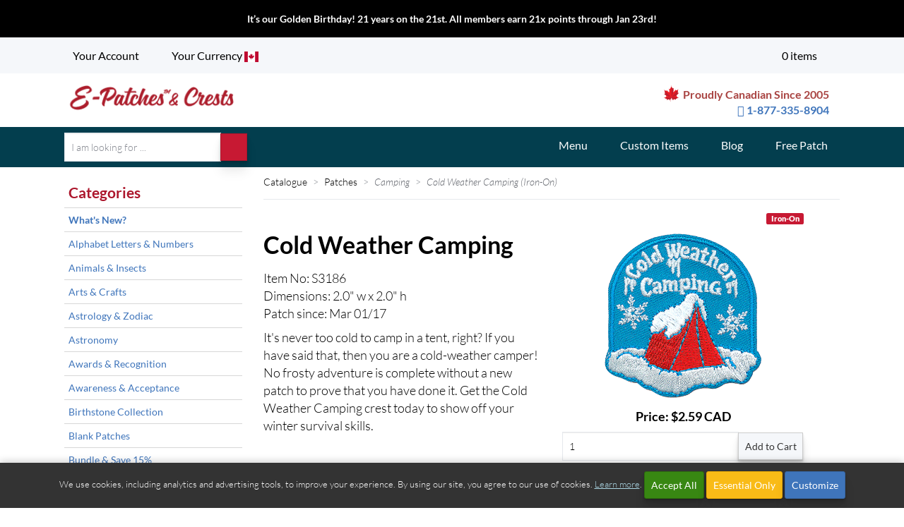

--- FILE ---
content_type: text/html; charset=UTF-8
request_url: https://www.e-patchesandcrests.com/catalogue/patches/camping/S3186-cold-weather-camping.php
body_size: 26468
content:
<!DOCTYPE html>
<html lang="en-us" class="no-js">
<head>
<meta http-equiv="Content-Type" content="text/html; charset=utf-8">
<meta name="viewport" content="width=device-width, initial-scale=1">
<title>Cold Weather Camping  - E-Patches & Crests</title>
<meta name="author" content="Lori St. Martin">
<meta name="description" content="If you truly enjoy cold-weather camping, then don't miss out on this iron-on badge from E-Patches and Crests. The perfect gift for any lover of cold weather camping.">
<meta name="keywords" content="">
<script src="https://kit.fontawesome.com/22260382d1.js" crossorigin="anonymous" nonce="61ad864aa3c2be8d6fe34c9269dec6bbfda9b50e"></script><link href="/epc.min.css?v=2025.10.075" rel="stylesheet" type="text/css" media="screen,print">
    <link rel="apple-touch-icon" sizes="180x180" href="/apple-touch-icon.png?v=2">
<link rel="icon" type="image/png" sizes="32x32" href="/favicon-32x32.png?v=2">
<link rel="icon" type="image/png" sizes="16x16" href="/favicon-16x16.png?v=2">
<link rel="mask-icon" href="/safari-pinned-tab.svg?v=2" color="#c1272d" crossorigin="use-credentials">
<link rel="shortcut icon" href="/favicon.ico?v=2" crossorigin="use-credentials">
<meta name="msapplication-TileColor" content="#ffffff">
<meta name="theme-color" content="#ffffff">
    <link rel="image_src" href="https://cdn.e-patchesandcrests.com/catalogue/patches/camping/camping_seasons/S3186-cold-weather-camping.png">
<meta property="fb:admins" content="epatchescrests">
<meta property="og:title" content="Cold Weather Camping  - E-Patches & Crests">
<meta property="og:type" content="website">
<meta property="og:image" content="https://cdn.e-patchesandcrests.com/catalogue/patches/camping/camping_seasons/S3186-cold-weather-camping.png">
<meta property="og:url" content="https://www.e-patchesandcrests.com/catalogue/patches/camping/S3186-cold-weather-camping.php">
<meta property="og:site_name" content="E-Patches & Crests">
<meta property="og:description" content="If you truly enjoy cold-weather camping, then don't miss out on this iron-on badge from E-Patches and Crests. The perfect gift for any lover of cold weather camping."></head>
    <body class="" id="patches">
<a id="top"></a>
        <svg xmlns="http://www.w3.org/2000/svg" width="0" height="0"
        class="hidden">
    <symbol id="green-check" viewBox="0 0 600 600" xmlns="http://www.w3.org/2000/svg">
        <path d="m7.7,404.6c0,0 115.2,129.7 138.2,182.68l99,0c41.5-126.7 202.7-429.1 340.92-535.1c28.6-36.8-43.3-52-101.35-27.62-87.5,36.7-252.5,317.2-283.3,384.64-43.7,11.5-89.8-73.7-89.84-73.7z" fill="#181"/>
    </symbol>
    <symbol id="blue-facebook" viewBox="0 0 89 89" xmlns="http://www.w3.org/2000/svg">
        <defs>
        </defs>
        <g id="aFacebook-9">
            <g id="aback-86">
                <circle class="acls-1" cx="44.5" cy="44.5" r="42.5"/>
                <circle class="acls-2" cx="44.5" cy="44.5" r="42.5"/>
                <circle class="acls-3" cx="44.5" cy="44.5" r="42.5"/>
            </g>
            <path id="aFacebook-10" class="acls-4"
                  d="M164.39 121H123a2.56 2.56 0 00-2.56 2.56v41.36a2.56 2.56 0 002.56 2.56h22.3v-18h-6.09v-7h6.06v-5.18c0-6 3.66-9.27 9-9.27a48.76 48.76 0 015.41.28v6.27H156c-2.92 0-3.48 1.39-3.48 3.42v4.48h6.95l-.91 7h-6v18h11.85a2.55 2.55 0 002.56-2.56v-41.37a2.56 2.56 0 00-2.58-2.55z"
                  transform="translate(-99.21 -99.73)"/>
        </g>
    </symbol>
    <symbol id="cant_find_it_image" viewBox="0 0 308.88 307.24" xmlns="http://www.w3.org/2000/svg">
        <defs>
            <linearGradient id="blinear-gradient" x1="169.93" y1="221.8" x2="268.51" y2="221.8"
                            gradientUnits="userSpaceOnUse">
                <stop offset="0" stop-color="#a97c50"/>
                <stop offset=".89" stop-color="#603913"/>
            </linearGradient>
            <linearGradient id="blinear-gradient-2" x1="57.04" y1="99.28" x2="197.08" y2="99.28"
                            gradientUnits="userSpaceOnUse">
                <stop offset=".13" stop-color="#969495"/>
                <stop offset=".82" stop-color="#625f60"/>
            </linearGradient>
            <radialGradient id="bradial-gradient" cx="169.51" cy="161.22" r="153.52"
                            gradientTransform="rotate(-3.26 157.771 153.258)">
                <stop offset=".23" stop-color="#fff"/>
                <stop offset="1" stop-color="#facd00"/>
            </radialGradient>
        </defs>
        <path class="bcls-21"
              d="M167.53 76.58L188.1 6.93l3.75 72.53a2.52 2.52 0 004.55 1.36l43.14-58.41-21.27 69.43a2.52 2.52 0 003.8 2.84l60.52-40.14-43.74 58a2.51 2.51 0 002.6 4l70.6-17L251.12 139a2.52 2.52 0 001.09 4.62l72.16 8.16-70.77 16.27a2.52 2.52 0 00-.56 4.71l65 32.35-72.04-8.9a2.52 2.52 0 00-2.14 4.24l50 52.64-64.69-33a2.52 2.52 0 00-3.45 3.26l29 66.57-49.5-53.14a2.52 2.52 0 00-4.36 1.87l4.5 72.48-28.34-66.86a2.51 2.51 0 00-4.73.27l-20.57 69.65-3.72-72.55a2.53 2.53 0 00-4.55-1.37l-43.14 58.42 21.27-69.42a2.53 2.53 0 00-3.82-2.84l-60.5 40.12 43.74-58a2.52 2.52 0 00-2.6-4l-70.6 17 60.93-39.52a2.52 2.52 0 00-1.09-4.62l-72.14-8.07L86.27 153a2.52 2.52 0 00.56-4.71L21.8 116l72.08 8.9a2.52 2.52 0 002.12-4.26L46 68l64.69 33a2.52 2.52 0 003.45-3.25l-29-66.58 49.5 53.15a2.52 2.52 0 004.36-1.85L134.46 10l28.34 66.85a2.51 2.51 0 004.73-.27z"
              transform="translate(-15.5 -6.93)"/>
        <path class="bcls-2"
              d="M234.83 220.94c27.6 42.81 42.22 61.78 28.39 70.69-14.4 9.28-25.17-13.94-52.76-56.76s-47.72-78-38.08-84.18 34.85 27.43 62.45 70.25z"
              transform="translate(-15.5 -6.93)"/>
        <path class="bcls-3"
              d="M234.83 220.94c27.6 42.81 42.22 61.78 28.39 70.69-14.4 9.28-25.17-13.94-52.76-56.76s-47.72-78-38.08-84.18 34.85 27.43 62.45 70.25z"
              transform="translate(-15.5 -6.93)"/>
        <ellipse class="bcls-4" cx="182.02" cy="166.73" rx="20" ry="9.75" transform="rotate(-30 161.347 192.173)"/>
        <ellipse class="bcls-5" cx="127.06" cy="99.28" rx="70.02" ry="67.48"/>
        <ellipse class="bcls-6" cx="127.06" cy="99.28" rx="56.38" ry="54.34"/>
        <path class="bcls-7"
              d="M111.91 68.52a89.56 89.56 0 0115.31-6.82c8-2.78 16.42-5.24 24.83-3.4 33.43 7.32 36.94 36 37.33 38.66a25.76 25.76 0 01.49 4.37c0 .08 0 1.39-.14.9-.88-2.44-1.86-4.85-3-7.2-4.54-9.62-19.86-25.4-30.19-29.38-9.73-3.76-20.93-3-31-1.06-3.13.6-6.22 1.36-9.27 2.26a23.93 23.93 0 00-3.86 1.37c-.13.09-.32.19-.5.3z"
              transform="translate(-15.5 -6.93)"/>
        <path class="bcls-8"
              d="M214.81 228.17c42.46 65.27 43.7 61.32 43.7 61.32-9 4.82-20.12-17.8-47.72-60.62s-35.87-62.04 4.02-.7z"
              transform="translate(-15.5 -6.93)"/>
        <text class="bcls-9" transform="rotate(-8.1 959.504 -673.566)">?</text>
        <text class="bcls-10" transform="rotate(-18.2 456.416 -211.06)">?</text>
        <text class="bcls-10" transform="rotate(14.24 -443.81 622.262)">?</text>
    </symbol>
    <symbol viewBox="0 0 30 30" id="challenge-kits" xmlns="http://www.w3.org/2000/svg">
        <path d="M16 23.5c0-3.4 2.3-6.4 5.6-7.3.2-.1.4-.3.4-.5V.5c0-.3-.2-.5-.5-.5h-13-.1-.1s-.1.1-.2.1l-8 8c0 .1-.1.2-.1.3v18.2c0 .2.2.4.5.4h15.6c.2 0 .3-.1.4-.2.1-.1.1-.3 0-.5-.3-.9-.5-1.8-.5-2.8zM8 1.7V8H1.7L8 1.7z"/>
        <path d="M23.5 17c-3.6 0-6.5 2.9-6.5 6.5s2.9 6.5 6.5 6.5 6.5-2.9 6.5-6.5-2.9-6.5-6.5-6.5zm3.4 4.9l-5 5c-.1.1-.3.1-.4.1s-.3 0-.4-.1l-2-2c-.2-.2-.2-.5 0-.7s.5-.2.7 0l1.6 1.6 4.6-4.6c.2-.2.5-.2.7 0s.3.5.2.7z"/>
    </symbol>
    <symbol viewBox="0 0 30 30" id="charms2" xmlns="http://www.w3.org/2000/svg">
        <g fill="#E7E9EE">
            <path d="M-386-22h30V8h-30zM-904.043-21.276h30v30h-30zM-681.458-21.583h30v30h-30z"/>
        </g>
        <g fill="#060606">
            <path d="M-656.156-9.889l-4.722-3.938-5.072 22.244 13.3-15.062-3.513-3.237zM-655.088-11.045l3.416-3.696-5.124-6.639h-2.36l-1.716 7.528z"/>
            <g>
                <path d="M-676.787-9.889l4.722-3.938 5.071 22.244-13.299-15.062 3.513-3.237zM-677.855-11.045l-3.416-3.696 5.124-6.639h2.359l1.717 7.528z"/>
            </g>
        </g>
        <circle fill="#FFF" cx="-658.708" cy="-6.208" r="2.154"/>
        <path fill="none" stroke="#060606" stroke-miterlimit="10" d="M-530.792-21.583h30v30h-30z"/>
        <path fill="#060606"
              d="M-881.244-18.277c2.316 0 4.2 1.884 4.2 4.2v15.6c0 2.316-1.884 4.2-4.2 4.2h-15.6a4.205 4.205 0 01-4.2-4.2v-15.6c0-2.316 1.884-4.2 4.2-4.2h15.6m0-3h-15.6a7.2 7.2 0 00-7.2 7.2v15.6a7.2 7.2 0 007.2 7.2h15.6a7.2 7.2 0 007.2-7.2v-15.6a7.2 7.2 0 00-7.2-7.2z"/>
        <circle fill="#060606" cx="-889.062" cy="-6.109" r="10.736"/>
        <path fill="#E7E9EE"
              d="M-889.183-1.637l5.328 2.801-1.018-5.932 4.311-4.202-5.957-.865-2.664-5.397-2.664 5.397-5.955.865 4.31 4.202-1.018 5.932z"/>
        <g>
            <path fill="#060606"
                  d="M-371.138-18.572c1.765-.16 2.684-.871 3.22-1.646.315-.46.484-.957.576-1.39h-7.593a3.9 3.9 0 00.576 1.39c.538.775 1.452 1.486 3.221 1.646z"/>
            <path fill="#060606"
                  d="M-366.436-21.351c.792.357 3.734 1.673 4.857 2.07.748.262 1.511.674 2.032 1.883.184.559.542 1.543.956 2.682.877 2.414 1.968 5.418 2.236 6.625 0 0 .002.043-.076.134-.474.549-2.458 1.362-5.214 1.362l-.266-.003a.451.451 0 01-.118-.018c-.726-2.74.102-7.773.111-7.824l.237-1.42-.615 1.302c-1.162 2.457-.922 6.235-.816 7.343-.024.278.396 9.252.775 13.065.028.266.114 1.076-1.937 1.301-2.638.288-6.692.415-6.721.416-.041-.001-4.093-.128-6.73-.416-2.049-.225-1.965-1.035-1.936-1.316.382-3.834.798-12.783.775-13.043.075-.78.388-4.802-.819-7.35l-.616-1.302.238 1.421c.009.051.84 5.084.113 7.824a.45.45 0 01-.117.018l-.267.003c-2.758 0-4.742-.812-5.213-1.362-.078-.09-.076-.132-.076-.132.27-1.218 1.417-4.376 2.254-6.682.404-1.114.753-2.076.929-2.609.528-1.226 1.292-1.637 2.039-1.9 1.013-.357 3.556-1.486 4.609-1.957.14.563.365 1.077.67 1.528.562.836 1.709 1.873 4.02 2.058 2.278-.186 3.424-1.221 3.983-2.057.33-.486.566-1.038.703-1.644m-4.585 11.26c3.367 0 6.004-1.161 6.004-2.643 0-1.482-2.637-2.644-6.004-2.644-3.367 0-6.005 1.162-6.005 2.644.001 1.482 2.638 2.643 6.005 2.643"/>
        </g>
        <g>
            <g fill="#060606">
                <path d="M-656.156-9.889l-4.722-3.938-5.072 22.244 13.3-15.062-3.513-3.237zM-655.088-11.045l3.416-3.696-5.124-6.639h-2.36l-1.716 7.528z"/>
                <g>
                    <path d="M-676.787-9.889l4.722-3.938 5.071 22.244-13.299-15.062 3.513-3.237zM-677.855-11.045l-3.416-3.696 5.124-6.639h2.359l1.717 7.528z"/>
                </g>
            </g>
            <circle fill="#FFF" cx="-658.708" cy="-6.208" r="2.154"/>
            <path fill="none" stroke="#060606" stroke-miterlimit="10" d="M-530.792-21.583h30v30h-30z"/>
            <path fill="#060606"
                  d="M-881.244-18.277c2.316 0 4.2 1.884 4.2 4.2v15.6c0 2.316-1.884 4.2-4.2 4.2h-15.6a4.205 4.205 0 01-4.2-4.2v-15.6c0-2.316 1.884-4.2 4.2-4.2h15.6m0-3h-15.6a7.2 7.2 0 00-7.2 7.2v15.6a7.2 7.2 0 007.2 7.2h15.6a7.2 7.2 0 007.2-7.2v-15.6a7.2 7.2 0 00-7.2-7.2z"/>
            <circle fill="#060606" cx="-889.062" cy="-6.109" r="10.736"/>
            <path fill="#E7E9EE"
                  d="M-889.183-1.637l5.328 2.801-1.018-5.932 4.311-4.202-5.957-.865-2.664-5.397-2.664 5.397-5.955.865 4.31 4.202-1.018 5.932z"/>
            <path fill="#060606"
                  d="M-371.138-18.572c1.765-.16 2.684-.871 3.22-1.646.315-.46.484-.957.576-1.39h-7.593a3.9 3.9 0 00.576 1.39c.538.775 1.452 1.486 3.221 1.646z"/>
            <path fill="#060606"
                  d="M-366.436-21.351c.792.357 3.734 1.673 4.857 2.07.748.262 1.511.674 2.032 1.883.184.559.542 1.543.956 2.682.877 2.414 1.968 5.418 2.236 6.625 0 0 .002.043-.076.134-.474.549-2.458 1.362-5.214 1.362l-.266-.003a.451.451 0 01-.118-.018c-.726-2.74.102-7.773.111-7.824l.237-1.42-.615 1.302c-1.162 2.457-.922 6.235-.816 7.343-.024.278.396 9.252.775 13.065.028.266.114 1.076-1.937 1.301-2.638.288-6.692.415-6.721.416-.041-.001-4.093-.128-6.73-.416-2.049-.225-1.965-1.035-1.936-1.316.382-3.834.798-12.783.775-13.043.075-.78.388-4.802-.819-7.35l-.616-1.302.238 1.421c.009.051.84 5.084.113 7.824a.45.45 0 01-.117.018l-.267.003c-2.758 0-4.742-.812-5.213-1.362-.078-.09-.076-.132-.076-.132.27-1.218 1.417-4.376 2.254-6.682.404-1.114.753-2.076.929-2.609.528-1.226 1.292-1.637 2.039-1.9 1.013-.357 3.556-1.486 4.609-1.957.14.563.365 1.077.67 1.528.562.836 1.709 1.873 4.02 2.058 2.278-.186 3.424-1.221 3.983-2.057.33-.486.566-1.038.703-1.644m-4.585 11.26c3.367 0 6.004-1.161 6.004-2.643 0-1.482-2.637-2.644-6.004-2.644-3.367 0-6.005 1.162-6.005 2.644.001 1.482 2.638 2.643 6.005 2.643M20.077 5.619c-.169.495-.371.985-.607 1.464 3.987 1.664 6.799 5.582 6.799 10.173 0 6.096-4.941 11.038-11.038 11.038S4.192 23.352 4.192 17.256 9.133 6.218 15.23 6.218c.562 0 1.111.057 1.65.14.27-.492.503-1.002.68-1.502a12.513 12.513 0 00-2.33-.226c-6.961 0-12.626 5.664-12.626 12.625 0 6.962 5.665 12.626 12.626 12.626 6.963 0 12.626-5.664 12.626-12.626 0-5.241-3.221-9.731-7.779-11.636z"/>
        </g>
        <g>
            <g fill="#060606">
                <path d="M-656.156-9.889l-4.722-3.938-5.072 22.244 13.3-15.062-3.513-3.237zM-655.088-11.045l3.416-3.696-5.124-6.639h-2.36l-1.716 7.528z"/>
                <g>
                    <path d="M-676.787-9.889l4.722-3.938 5.071 22.244-13.299-15.062 3.513-3.237zM-677.855-11.045l-3.416-3.696 5.124-6.639h2.359l1.717 7.528z"/>
                </g>
            </g>
            <circle fill="#FFF" cx="-658.708" cy="-6.208" r="2.154"/>
            <path fill="none" stroke="#060606" stroke-miterlimit="10" d="M-530.792-21.583h30v30h-30z"/>
            <path fill="#060606"
                  d="M-881.244-18.277c2.316 0 4.2 1.884 4.2 4.2v15.6c0 2.316-1.884 4.2-4.2 4.2h-15.6a4.205 4.205 0 01-4.2-4.2v-15.6c0-2.316 1.884-4.2 4.2-4.2h15.6m0-3h-15.6a7.2 7.2 0 00-7.2 7.2v15.6a7.2 7.2 0 007.2 7.2h15.6a7.2 7.2 0 007.2-7.2v-15.6a7.2 7.2 0 00-7.2-7.2z"/>
            <circle fill="#060606" cx="-889.062" cy="-6.109" r="10.736"/>
            <path fill="#E7E9EE"
                  d="M-889.183-1.637l5.328 2.801-1.018-5.932 4.311-4.202-5.957-.865-2.664-5.397-2.664 5.397-5.955.865 4.31 4.202-1.018 5.932z"/>
            <path fill="#060606"
                  d="M-371.138-18.572c1.765-.16 2.684-.871 3.22-1.646.315-.46.484-.957.576-1.39h-7.593a3.9 3.9 0 00.576 1.39c.538.775 1.452 1.486 3.221 1.646z"/>
            <path fill="#060606"
                  d="M-366.436-21.351c.792.357 3.734 1.673 4.857 2.07.748.262 1.511.674 2.032 1.883.184.559.542 1.543.956 2.682.877 2.414 1.968 5.418 2.236 6.625 0 0 .002.043-.076.134-.474.549-2.458 1.362-5.214 1.362l-.266-.003a.451.451 0 01-.118-.018c-.726-2.74.102-7.773.111-7.824l.237-1.42-.615 1.302c-1.162 2.457-.922 6.235-.816 7.343-.024.278.396 9.252.775 13.065.028.266.114 1.076-1.937 1.301-2.638.288-6.692.415-6.721.416-.041-.001-4.093-.128-6.73-.416-2.049-.225-1.965-1.035-1.936-1.316.382-3.834.798-12.783.775-13.043.075-.78.388-4.802-.819-7.35l-.616-1.302.238 1.421c.009.051.84 5.084.113 7.824a.45.45 0 01-.117.018l-.267.003c-2.758 0-4.742-.812-5.213-1.362-.078-.09-.076-.132-.076-.132.27-1.218 1.417-4.376 2.254-6.682.404-1.114.753-2.076.929-2.609.528-1.226 1.292-1.637 2.039-1.9 1.013-.357 3.556-1.486 4.609-1.957.14.563.365 1.077.67 1.528.562.836 1.709 1.873 4.02 2.058 2.278-.186 3.424-1.221 3.983-2.057.33-.486.566-1.038.703-1.644m-4.585 11.26c3.367 0 6.004-1.161 6.004-2.643 0-1.482-2.637-2.644-6.004-2.644-3.367 0-6.005 1.162-6.005 2.644.001 1.482 2.638 2.643 6.005 2.643M18.682 8.446c-.4.611-.829 1.153-1.271 1.597.021.112.033.227.033.345a2.14 2.14 0 11-2.141-2.141c.056 0 .107.016.162.021.146-.137.291-.285.435-.456-.222-.017-.443-.038-.67-.038-5.228 0-9.48 4.253-9.48 9.48 0 5.228 4.252 9.48 9.48 9.48 5.228 0 9.48-4.252 9.48-9.48 0-4.005-2.506-7.424-6.028-8.808z"/>
        </g>
        <g>
            <g fill="#060606">
                <path d="M-656.156-9.889l-4.722-3.938-5.072 22.244 13.3-15.062-3.513-3.237zM-655.088-11.045l3.416-3.696-5.124-6.639h-2.36l-1.716 7.528z"/>
                <g>
                    <path d="M-676.787-9.889l4.722-3.938 5.071 22.244-13.299-15.062 3.513-3.237zM-677.855-11.045l-3.416-3.696 5.124-6.639h2.359l1.717 7.528z"/>
                </g>
            </g>
            <circle fill="#FFF" cx="-658.708" cy="-6.208" r="2.154"/>
            <path fill="none" stroke="#060606" stroke-miterlimit="10" d="M-530.792-21.583h30v30h-30z"/>
            <path fill="#060606"
                  d="M-881.244-18.277c2.316 0 4.2 1.884 4.2 4.2v15.6c0 2.316-1.884 4.2-4.2 4.2h-15.6a4.205 4.205 0 01-4.2-4.2v-15.6c0-2.316 1.884-4.2 4.2-4.2h15.6m0-3h-15.6a7.2 7.2 0 00-7.2 7.2v15.6a7.2 7.2 0 007.2 7.2h15.6a7.2 7.2 0 007.2-7.2v-15.6a7.2 7.2 0 00-7.2-7.2z"/>
            <circle fill="#060606" cx="-889.062" cy="-6.109" r="10.736"/>
            <path fill="#E7E9EE"
                  d="M-889.183-1.637l5.328 2.801-1.018-5.932 4.311-4.202-5.957-.865-2.664-5.397-2.664 5.397-5.955.865 4.31 4.202-1.018 5.932z"/>
            <g>
                <path fill="#060606"
                      d="M-371.138-18.572c1.765-.16 2.684-.871 3.22-1.646.315-.46.484-.957.576-1.39h-7.593a3.9 3.9 0 00.576 1.39c.538.775 1.452 1.486 3.221 1.646z"/>
                <path fill="#060606"
                      d="M-366.436-21.351c.792.357 3.734 1.673 4.857 2.07.748.262 1.511.674 2.032 1.883.184.559.542 1.543.956 2.682.877 2.414 1.968 5.418 2.236 6.625 0 0 .002.043-.076.134-.474.549-2.458 1.362-5.214 1.362l-.266-.003a.451.451 0 01-.118-.018c-.726-2.74.102-7.773.111-7.824l.237-1.42-.615 1.302c-1.162 2.457-.922 6.235-.816 7.343-.024.278.396 9.252.775 13.065.028.266.114 1.076-1.937 1.301-2.638.288-6.692.415-6.721.416-.041-.001-4.093-.128-6.73-.416-2.049-.225-1.965-1.035-1.936-1.316.382-3.834.798-12.783.775-13.043.075-.78.388-4.802-.819-7.35l-.616-1.302.238 1.421c.009.051.84 5.084.113 7.824a.45.45 0 01-.117.018l-.267.003c-2.758 0-4.742-.812-5.213-1.362-.078-.09-.076-.132-.076-.132.27-1.218 1.417-4.376 2.254-6.682.404-1.114.753-2.076.929-2.609.528-1.226 1.292-1.637 2.039-1.9 1.013-.357 3.556-1.486 4.609-1.957.14.563.365 1.077.67 1.528.562.836 1.709 1.873 4.02 2.058 2.278-.186 3.424-1.221 3.983-2.057.33-.486.566-1.038.703-1.644m-4.585 11.26c3.367 0 6.004-1.161 6.004-2.643 0-1.482-2.637-2.644-6.004-2.644-3.367 0-6.005 1.162-6.005 2.644.001 1.482 2.638 2.643 6.005 2.643"/>
            </g>
        </g>
        <g>
            <g fill="#060606">
                <path d="M-656.156-9.889l-4.722-3.938-5.072 22.244 13.3-15.062-3.513-3.237zM-655.088-11.045l3.416-3.696-5.124-6.639h-2.36l-1.716 7.528z"/>
                <g>
                    <path d="M-676.787-9.889l4.722-3.938 5.071 22.244-13.299-15.062 3.513-3.237zM-677.855-11.045l-3.416-3.696 5.124-6.639h2.359l1.717 7.528z"/>
                </g>
            </g>
            <circle fill="#FFF" cx="-658.708" cy="-6.208" r="2.154"/>
            <path fill="none" stroke="#060606" stroke-miterlimit="10" d="M-530.792-21.583h30v30h-30z"/>
            <path fill="#060606"
                  d="M-881.244-18.277c2.316 0 4.2 1.884 4.2 4.2v15.6c0 2.316-1.884 4.2-4.2 4.2h-15.6a4.205 4.205 0 01-4.2-4.2v-15.6c0-2.316 1.884-4.2 4.2-4.2h15.6m0-3h-15.6a7.2 7.2 0 00-7.2 7.2v15.6a7.2 7.2 0 007.2 7.2h15.6a7.2 7.2 0 007.2-7.2v-15.6a7.2 7.2 0 00-7.2-7.2z"/>
            <circle fill="#060606" cx="-889.062" cy="-6.109" r="10.736"/>
            <path fill="#E7E9EE"
                  d="M-889.183-1.637l5.328 2.801-1.018-5.932 4.311-4.202-5.957-.865-2.664-5.397-2.664 5.397-5.955.865 4.31 4.202-1.018 5.932z"/>
            <path fill="#060606"
                  d="M-371.138-18.572c1.765-.16 2.684-.871 3.22-1.646.315-.46.484-.957.576-1.39h-7.593a3.9 3.9 0 00.576 1.39c.538.775 1.452 1.486 3.221 1.646z"/>
            <path fill="#060606"
                  d="M-366.436-21.351c.792.357 3.734 1.673 4.857 2.07.748.262 1.511.674 2.032 1.883.184.559.542 1.543.956 2.682.877 2.414 1.968 5.418 2.236 6.625 0 0 .002.043-.076.134-.474.549-2.458 1.362-5.214 1.362l-.266-.003a.451.451 0 01-.118-.018c-.726-2.74.102-7.773.111-7.824l.237-1.42-.615 1.302c-1.162 2.457-.922 6.235-.816 7.343-.024.278.396 9.252.775 13.065.028.266.114 1.076-1.937 1.301-2.638.288-6.692.415-6.721.416-.041-.001-4.093-.128-6.73-.416-2.049-.225-1.965-1.035-1.936-1.316.382-3.834.798-12.783.775-13.043.075-.78.388-4.802-.819-7.35l-.616-1.302.238 1.421c.009.051.84 5.084.113 7.824a.45.45 0 01-.117.018l-.267.003c-2.758 0-4.742-.812-5.213-1.362-.078-.09-.076-.132-.076-.132.27-1.218 1.417-4.376 2.254-6.682.404-1.114.753-2.076.929-2.609.528-1.226 1.292-1.637 2.039-1.9 1.013-.357 3.556-1.486 4.609-1.957.14.563.365 1.077.67 1.528.562.836 1.709 1.873 4.02 2.058 2.278-.186 3.424-1.221 3.983-2.057.33-.486.566-1.038.703-1.644m-4.585 11.26c3.367 0 6.004-1.161 6.004-2.643 0-1.482-2.637-2.644-6.004-2.644-3.367 0-6.005 1.162-6.005 2.644.001 1.482 2.638 2.643 6.005 2.643"/>
            <g>
                <path fill="#060606"
                      d="M17.666.61c.325 0 .656.083.987.251.453.229 1.019.735 1.135 1.836.244 2.313-1.635 5.852-3.352 7.239a.566.566 0 01-.71-.881c1.61-1.3 3.119-4.508 2.937-6.24-.075-.72-.411-.89-.521-.946a1.049 1.049 0 00-.477-.129.738.738 0 00-.345.087c-.962.492-1.658 2.829-1.87 4.186l-1.119-.175c.066-.418.69-4.106 2.473-5.018.275-.14.565-.21.862-.21"/>
            </g>
        </g>
    </symbol>
    <symbol viewBox="0 0 30 30" id="custom-items" xmlns="http://www.w3.org/2000/svg">
        <g fill="#060606">
            <path d="M26.038 24.543c-2.561-1.913-5.114-2.882-7.588-2.882-3.262 0-5.735 1.673-7.237 3.077-1.767 1.649-3.335 2.451-4.796 2.451-.885 0-1.746-.284-2.633-.868a17.55 17.55 0 01-1.761-1.339.125.125 0 00-.048-.026l-.588-.165a.125.125 0 00-.15.077.339.339 0 00.077.357c.286.539 2.54 4.524 6.669 4.524h.002c.951 0 1.94-.212 2.939-.63 3.35-1.395 5.119-1.913 6.531-1.913 1.012 0 1.881.261 2.998.901.15.086.358.031.445-.12a.33.33 0 00-.121-.445c-1.201-.687-2.189-.98-3.305-.98-1.53 0-3.373.53-6.797 1.957-.936.389-1.854.586-2.727.586-2.342 0-4.006-1.407-4.99-2.592.162.116.322.226.479.329.983.648 1.952.963 2.962.963 1.643 0 3.355-.854 5.238-2.611 1.416-1.322 3.747-2.898 6.814-2.898 2.342 0 4.768.924 7.21 2.748a.32.32 0 00.438-.065.324.324 0 00.059-.233.301.301 0 00-.12-.203zM7.983 29.625z"/>
            <path d="M24 7.75l-.48-.461 2.521-2.521c.311-.311.201-.908-.252-1.358L22.935.554c-.269-.269-.603-.428-.898-.428h-.001a.633.633 0 00-.46.179l-2.52 2.519-.43-.448L4.235 16.847a.008.008 0 01-.002.004l-.006.005c-.005.003-.003.009-.007.014a.168.168 0 00-.033.055L1.21 24.853a.212.212 0 00.05.23c.002.003.007.004.011.008l.526-.074 7.622-2.861a.18.18 0 00.076-.051C9.495 22.104 24.002 7.753 24 7.75zM9.405 21.425l-5.537 2.1a1.296 1.296 0 00-.354-.696 1.318 1.318 0 00-.678-.354l2.158-5.547a.917.917 0 01.861.235.935.935 0 010 1.322c-.084.084-.053.252.029.336h.002v.003h.002a.212.212 0 00.152.062h.001a.219.219 0 00.153-.062.932.932 0 011.321 0 .933.933 0 01.003 1.323c-.04.041-.048.111-.048.169 0 .058.038.129.08.169.042.043.098.064.153.064s.112-.021.155-.064a.956.956 0 011.322 0 .94.94 0 01.276.658.847.847 0 01-.051.282zM22.02.785c.061.012.237.088.421.271l2.856 2.857c.162.163.215.321.221.383L23.22 6.593 19.723 3.08 22.02.785z"/>
        </g>
        <path fill="#060606" d="M18.589 2.41a.5.5 0 01.707-.032l4.641 4.701a.499.499 0 01.031.706L18.589 2.41z"/>
    </symbol>
    <symbol viewBox="0 0 30 30" id="embroiderd-patches" xmlns="http://www.w3.org/2000/svg">
        <g fill="#060606">
            <path d="M22.799 3A4.205 4.205 0 0127 7.2v15.6c0 2.316-1.884 4.2-4.2 4.2H7.2A4.205 4.205 0 013 22.8V7.2C3 4.884 4.884 3 7.2 3h15.599m0-3H7.2A7.2 7.2 0 000 7.2v15.6A7.2 7.2 0 007.2 30h15.6a7.2 7.2 0 007.2-7.2V7.2A7.2 7.2 0 0022.799 0z"/>
            <path d="M14.468 13.164s-.152-4.461-.653-7.081c-.474-2.474-2.909-1.605-2.909-1.605S8.562 5.57 9.961 7.664c1.482 2.217 4.507 5.5 4.507 5.5zM13.48 14.117s-3.296-3.009-5.521-4.481c-2.099-1.39-3.181.959-3.181.959s-.857 2.439 1.618 2.901c2.622.49 7.084.621 7.084.621zM13.445 15.425s-4.462.077-7.09.535c-2.481.431-1.653 2.881-1.653 2.881s1.052 2.363 3.169.998c2.241-1.445 5.574-4.414 5.574-4.414zM14.432 16.45s-2.965 3.336-4.409 5.58c-1.362 2.118 1.001 3.168 1.001 3.168s2.45.825 2.88-1.656c.455-2.629.528-7.092.528-7.092zM15.762 16.458s.196 4.459.725 7.074c.498 2.468 2.924 1.576 2.924 1.576s2.333-1.115.912-3.194c-1.504-2.203-4.561-5.456-4.561-5.456zM16.743 15.487s3.341 2.96 5.586 4.4c2.12 1.359 3.167-1.006 3.167-1.006s.822-2.451-1.66-2.877c-2.63-.451-7.093-.517-7.093-.517zM16.762 14.188s4.462-.119 7.085-.601c2.476-.454 1.626-2.897 1.626-2.897s-1.073-2.352-3.177-.967c-2.229 1.465-5.534 4.465-5.534 4.465zM15.765 13.171s2.931-3.367 4.351-5.625c1.34-2.131-1.034-3.157-1.034-3.157s-2.459-.8-2.863 1.686c-.427 2.633-.454 7.096-.454 7.096z"/>
        </g>
    </symbol>
    <symbol id="green-badge-6" viewBox="0 0 280 278" xml:space="preserve" xmlns="http://www.w3.org/2000/svg">
        <circle class="gst0" cx="140.3" cy="139.1" r="135.9"/>
        <path class="gst1"
              d="M44.6 77.1l16.8 11.7c.3.2.4.6.3.9l-2.2 4.1c-.1.3-.4.4-.7.4l-6-1.9 4.9 4c.2.2.2.5.1.8l-2.1 3.9c-.2.3-.6.4-.9.3L35.5 94c-.3-.2-.5-.6-.3-.9l1.2-2.2c.2-.4.6-.5.9-.3l12.7 5c.3.1.5-.2.3-.4l-8.1-6.3c-.2-.2-.2-.5 0-.8l1.3-2.5c.1-.2.4-.3.7-.3h.1l9.5 3.3c.3 0 .4-.3.2-.5l-11.5-7.5c-.3-.2-.4-.6-.2-1l1.3-2.4c.3-.2.7-.3 1-.1zM68.6 80.3l-4.8 6.3c-.3.4-.5.4-.8.1L46.6 74.2c-.3-.2-.3-.6-.1-.8l4.8-6.3c.2-.3.5-.3.8-.1l1.9 1.4c.3.2.4.4.1.8l-2.8 3.6c-.2.2-.1.5.1.7l3 2.2c.3.2.4.2.6-.1l1.6-2.1c.2-.3.5-.3.8-.1l2 1.6c.3.2.3.6.1.8L57.9 78c-.2.3-.1.5.1.6l4.1 3.2c.2.2.4.2.6-.1l2.8-3.7c.2-.3.5-.4.8-.1l2.1 1.6c.4.2.4.5.2.8zM73.8 65.3c2.2 2.2 2.1 4.1 2 5.1-.1 1.2-.9 4-6.2 7.7-.2.1-.7.2-1-.1l-14-13.8c-.3-.3-.3-.7-.1-1 3.1-4.9 7.8-6.3 10.9-3.3 1.5 1.5 2.1 2.9 2.3 3.9 0 .2.2.2.4.2 2-.9 3.9-.4 5.7 1.3zm-11.8 1c.1.1.4.1.5 0 .6-.6 2.2-2.2.5-3.8-1.5-1.5-3 0-3.6.8-.1.1-.1.4 0 .5l2.6 2.5zm9.1 1.5c-2.4-2.3-4.8-.1-5.7 1-.2.2-.2.5 0 .7L69 73c.2.2.6.2.8 0 .8-.7 3.6-2.9 1.3-5.2zM84.3 56.9c3 3.9.5 7.9-1.3 9.3-2.6 2-6.2.9-6.2.9s-.7-.1-.6-.7c.2-1 1-2.4 1-2.4s.2-.5.6-.4c.6.1 1.8.5 2.8-.2 1.3-.8 2.3-2.8.9-4.6-1.4-1.8-3.5-1.7-6.8-1.2-2.1.3-4.2.1-5.9-2.1-1.7-2.2-1.3-5.4 1.7-7.2 2.6-1.6 3.8-1.5 4-.6.1.6.3 1.9.3 1.9s.3.6-1 .9c0 0-.9.2-1.8.9s-.5 1.7-.3 2.1c.6.7 1.5 1.3 5.1.7 3.3-.6 5.6.2 7.5 2.7zM81 41.9l11 17.5c.1.2.1.5-.1.6l-2.3 1.4c-.4.3-.6.1-.7-.2L77.8 43.9c-.2-.3-.1-.6.2-.8l2.2-1.4c.4-.3.6-.2.8.2zM92.5 35.6l1 1.9c.2.3.2.7-.2.9l-1.9 1c-.3.2-.3.4-.2.6l8 15.4c.1.2 0 .5-.2.6l-2.3 1.2c-.4.2-.6 0-.7-.2l-8-15.3c-.1-.2-.3-.4-.6-.2l-2.2 1.1c-.5.2-.8 0-.9-.3l-1-2c-.1-.3 0-.6.3-.8l8.2-4.2c.3-.1.5-.1.7.3zM110.8 51l-7.4 2.8c-.4.2-.6 0-.7-.3l-7.3-19.3c-.1-.3 0-.6.3-.8l7.4-2.8c.3-.1.6 0 .8.3l.8 2.2c.1.3.1.6-.4.8l-4.3 1.6c-.2.1-.4.4-.3.6l1.4 3.4c.1.3.2.4.6.3l2.5-.9c.4-.1.6 0 .8.3l.9 2.4c.1.4 0 .6-.3.7l-2.5.9c-.3.1-.4.4-.3.6l1.8 4.9c.1.3.2.4.6.3l4.3-1.6c.3-.1.6 0 .8.3l.9 2.5c0 .4-.1.7-.4.8zM127.7 31c.8 5-3.9 5.7-3.9 5.7l-2.4.4c-.1 0-.2.2-.2.3l1.7 9.9c0 .3-.2.7-.5.7l-2.2.4c-.4.1-.7-.2-.8-.5L116 27.7c-.1-.4.2-.7.5-.7 7.3-1.3 10.3-1.4 11.2 4zm-3 .2c-.4-2.6-3.3-1.7-4.6-1.5-.2 0-.3.2-.3.4l.6 3.8c0 .2.2.3.3.3 1-.2 4.5.1 4-3zM147.9 35.1c-.2 6.1-4.4 11-9.4 10.9-4.9-.1-8.8-5.1-8.6-11.2.2-6.1 4.4-11 9.4-10.9 5 .1 8.8 5.1 8.6 11.2zm-8.5-7.4c-2.9 0-5.5 3.3-5.7 7.3s2 7.3 4.9 7.3c2.9 0 5.4-3.2 5.6-7.2.2-4-1.9-7.4-4.8-7.4zM170.1 28.7l-5.9 19.6c-.1.3-.4.6-.8.5l-4.6-.8c-.3 0-.5-.3-.6-.5l-.1-6.3-2.3 5.9c-.2.2-.4.4-.7.3l-4.4-.8c-.4-.1-.6-.4-.5-.8l1.1-20.5c0-.4.4-.7.8-.6l2.5.5c.4 0 .7.4.6.8l-1 13.7c0 .3.3.4.5.2l3.5-9.6c.2-.2.5-.4.7-.3l2.8.5c.3.1.5.3.5.5v.1l-.2 10.1c.1.3.5.3.5 0l3.6-13.2c.1-.4.5-.6.8-.5l2.7.5c.3-.1.6.3.5.7zM174.1 52.3l-7.5-2.6c-.4-.2-.5-.4-.4-.7l6.7-19.5c.1-.3.4-.5.7-.4l7.5 2.6c.4.1.5.4.4.7l-.8 2.3c-.1.3-.3.5-.8.4l-4.3-1.5c-.2-.1-.5 0-.6.3l-1.1 3.5c-.1.3-.1.5.3.6l2.5.9c.4.1.5.4.4.7l-.9 2.4c-.1.4-.4.5-.7.4l-2.5-.9c-.3-.1-.5 0-.6.3l-1.7 4.9c-.1.3-.1.5.3.6l4.4 1.5c.3.1.5.4.4.7l-.9 2.5c-.2.3-.4.5-.8.3zM187.3 56.2c0 .4-.3.8-.7.8l-2-.2c-.5.1-.9-.3-.9-.8v-8.8c0-.3-.4-.4-.6-.1l-3 6.7c-.2.4-.7.6-1.1.4l-2.2-1.1c-.4-.2-.6-.7-.4-1.1l8.9-18c.2-.3.6-.6.9-.4 4.9 2.4 8.6 5 6.3 9.6-1.4 2.9-3.8 3.4-4.8 3.6-.4.1-.7.4-.7.8l.3 8.6zm2.5-14.3c1.2-2.3-1-3.4-2.3-4-.2-.1-.4 0-.5.2l-1.9 3.8c-.1.2 0 .4.2.5 1.1.4 3.3 1.8 4.5-.5zM194.2 63.1l-6.6-4.3c-.4-.3-.4-.5-.2-.8l11.3-17.3c.2-.3.5-.4.8-.2l6.6 4.3c.3.2.4.5.2.8l-1.3 2c-.2.3-.4.4-.8.2l-3.8-2.5c-.2-.2-.5-.1-.7.1l-2 3.1c-.2.3-.2.4.1.6l2.2 1.4c.3.2.4.5.2.8l-1.4 2.1c-.2.3-.5.3-.8.2l-2.2-1.5c-.3-.2-.5-.1-.6.1l-2.9 4.3c-.2.2-.2.4.1.6l3.9 2.5c.3.2.4.5.2.8L195 63c-.2.3-.4.4-.8.1zM196.3 63.1l13.2-15.2c.4-.4.8-.5 1.2-.1 2 1.8 7.5 5.9 5.7 12.3-1.2 4.2-5.1 9.1-9.5 9.6-4 .5-8.8-3.9-10.5-5.4-.4-.4-.4-.8-.1-1.2zm13.2-9.4l-7.8 9c-.4.5-.3.9.1 1.3 1 .8 3.5 2.3 6.2.7 3-1.8 4.2-4.5 4.4-6.2.4-2.6-.5-4.3-1.6-5.2-.4-.4-.8-.1-1.3.4zM224.5 85.6c-2.5 1.8-4.4 1.4-5.3 1.1-1.1-.3-3.8-1.6-6.6-7.4-.1-.2-.1-.7.3-1l15.9-11.6c.3-.3.7-.2 1 0 4.3 3.9 5 8.7 1.4 11.3-1.7 1.3-3.2 1.6-4.2 1.6-.2 0-.3.2-.2.3.5 2.4-.3 4.2-2.3 5.7zm-2-3.1c2.7-1.9.9-4.7-.1-5.8-.2-.2-.5-.2-.7-.1l-4.1 3c-.2.2-.3.5-.1.8.6.9 2.4 4 5 2.1zm3-8.7c-.2.1-.2.3-.1.5.5.7 1.8 2.5 3.7 1.1 1.7-1.2.5-3-.2-3.7-.1-.1-.3-.2-.5 0l-2.9 2.1zM244.7 92.3c-.2 0-10 .5-11.8.6-.2 0-.4.1-.6.2l-7.8 4.3c-.3.2-.7.1-.9-.2l-1.3-2.6c-.2-.3-.1-.8.2-1l8-4.1c.1-.1.3-.2.4-.3l7.6-8.8c.3-.3.6-.4.8 0 .2.3 1.3 2.6 1.3 2.6.2.3.1.5-.1.7l-4.6 5.2c-.1.1 0 .2.1.3l7.2-.3c.4 0 .5.1.6.3l1.4 2.7c.1.1-.1.4-.5.4z"/>
        <g><path class="gst1" d="M51.9 209.2c-.2.4-.6.5-1 .4l-1.7-1.1c-.5-.2-.7-.7-.4-1.1l4.2-7.8c.1-.3-.2-.6-.4-.4l-5.8 4.5c-.4.3-.9.2-1.1-.2l-1.4-1.9c-.3-.4-.2-.9.2-1.1l16.3-11.8c.3-.2.8-.2 1 .1 3.2 4.4 5.3 8.5 1.1 11.5-2.6 1.9-4.9 1.2-5.9 1-.4-.1-.8.1-1 .4l-4.1 7.5zm8.9-11.5c2.1-1.5.7-3.4-.1-4.6-.1-.2-.3-.2-.5-.1l-3.4 2.5c-.2.1-.2.4-.1.5.7.9 2 3.2 4.1 1.7zM58.2 219.3l-5.4-5.8c-.3-.3-.3-.5 0-.8l15.1-14c.2-.2.6-.2.8 0l5.4 5.8c.3.3.2.6 0 .8l-1.8 1.6c-.2.2-.5.3-.8 0l-3.1-3.3c-.2-.2-.5-.2-.7 0l-2.7 2.6c-.2.3-.3.4 0 .6l1.8 1.9c.3.3.3.6 0 .8l-1.9 1.7c-.3.3-.6.2-.8 0l-1.8-2c-.2-.2-.5-.2-.6 0l-3.8 3.5c-.2.2-.3.4 0 .7l3.1 3.4c.2.2.3.5 0 .8l-1.9 1.8c-.3.2-.6.2-.9-.1zM71.4 217.9c.1-.2-.2-.4-.4-.2l-5.7 7.2c-.2.3-.6.3-.8 0l-2.3-1.9c-.2-.2-.2-.5 0-.7l13.1-15.9c.2-.2.6-.3.8-.1l1.7 1.5c.2.2.3.4.2.7l-3.4 9.7c-.1.2.2.4.3.2l6-7.1c.2-.2.6-.2.8 0l1.9 1.6c.3.2.3.7 0 .9l-13 15.9c-.2.2-.6.3-.8.1l-1.9-1.6c-.2-.2-.3-.4-.2-.7l3.7-9.6zM80.7 237.1l-6.6-4.3c-.4-.3-.4-.5-.2-.8l11.2-17.3c.2-.3.5-.4.8-.2l6.6 4.3c.3.2.4.5.2.8l-1.3 2c-.2.3-.4.4-.8.2l-3.8-2.5c-.2-.2-.5-.1-.7.1l-2 3.1c-.2.3-.2.4.1.6l2.2 1.4c.3.2.4.5.2.8l-1.4 2.1c-.2.3-.5.3-.8.2l-2.2-1.5c-.3-.2-.5-.1-.6.1l-2.9 4.3c-.2.3-.2.4.1.6l3.9 2.5c.3.2.4.5.2.8l-1.4 2.2c-.2.7-.5.7-.8.5z"/>
            <path class="gst1"
                  d="M109.7 228.1l-10.5 17.5c-.2.3-.6.4-.9.3L94 244c-.3-.1-.4-.4-.4-.7l1.5-6.1-3.7 5.1c-.2.2-.5.2-.8.1l-4.1-1.9c-.3-.2-.5-.5-.3-.9l6-19.6c.1-.4.5-.5.9-.4l2.3 1.1c.4.1.5.5.4.9l-4.3 13.1c-.1.3.2.5.4.3l5.7-8.5c.2-.2.5-.2.8-.1l2.6 1.2c.2.1.4.4.4.6v.1l-2.7 9.7c0 .3.4.4.5.1l6.7-11.9c.2-.3.6-.5.9-.3l2.5 1.1c.4.3.6.8.4 1.1zM117.3 250.5c0 .5-.5.9-.9.8l-2.3-.6c-.4-.1-.6-.4-.6-.8l.2-3.6c0-.2-.1-.4-.4-.5l-3.3-.8c-.2 0-.4.1-.5.3l-1.3 3.1c-.2.4-.7.6-1.1.4l-2.4-.6c-.4-.2-.5-.7-.4-1l8.9-18.5c.2-.3.5-.5.9-.4l3.1.8c.3.1.6.4.6.8l-.5 20.6zm-3.3-8.2l.5-7.5c0-.3-.4-.4-.6-.1l-3 7c-.1.1 0 .3.2.4l2.6.5c.2 0 .4-.1.3-.3zM134.4 247.4c-.3 3.1-1.9 4.2-2.7 4.7-1 .6-3.7 1.7-9.9-.1-.2-.1-.6-.4-.5-.8l2.1-19.6c0-.4.3-.6.7-.7 5.8-.6 9.8 2.2 9.3 6.5-.2 2.1-1 3.4-1.7 4.2-.1.1-.1.3.1.4 2.1 1.1 2.9 2.9 2.6 5.4zm-3.6-.6c.4-3.3-2.9-3.9-4.4-3.9-.3 0-.5.2-.5.5l-.6 5c0 .3.2.6.5.6 1.2.2 4.7.9 5-2.2zm-4.4-8.1c0 .2.1.4.3.4.8.1 3 .4 3.3-2 .2-2.1-1.9-2.4-2.9-2.4-.2 0-.3.1-.4.3l-.3 3.7zM137.8 253.1l-.3-20.2c0-.4.3-.7.7-.7h2.6c.4 0 .8.2.8.7l.1 17c0 .3.1.3.3.3l3.3-.2c.4 0 .5.1.5.6l.1 2.6c0 .4-.1.5-.5.5l-6.7.1c-.7.1-.9-.2-.9-.7zM157.3 252.7l-7.8.9c-.5.1-.6-.1-.6-.5l-2.4-20.5c0-.3.2-.6.5-.7l7.8-.9c.4 0 .6.1.6.5l.3 2.4c0 .3 0 .6-.5.6l-4.5.5c-.3 0-.5.3-.4.5l.5 3.7c.1.4.1.4.5.4l2.6-.3c.4 0 .6.1.6.5l.3 2.5c0 .4-.2.6-.5.6l-2.6.3c-.3 0-.4.3-.4.5l.6 5.2c0 .3.1.4.5.4l4.6-.5c.3 0 .6.1.6.5l.3 2.6c0 .5-.2.7-.6.8zM177.8 247.7l-7.5 2.3c-.5.1-.6 0-.7-.4l-6.1-19.7c-.1-.3.1-.6.4-.7l7.5-2.3c.4-.1.6 0 .7.4l.7 2.3c.1.3.1.6-.4.7l-4.4 1.4c-.3.1-.4.3-.3.6l1.1 3.5c.1.3.2.4.6.3l2.5-.8c.4-.1.6 0 .7.4l.7 2.4c.1.4-.1.6-.4.7l-2.5.8c-.3.1-.4.3-.3.6l1.5 5c.1.3.2.4.6.3l4.4-1.4c.3-.1.6 0 .7.4l.8 2.5c.2.4.1.6-.3.7zM182.3 235.3c-.2-.2-.5 0-.4.3l4 8.3c.1.3 0 .7-.3.8l-2.7 1.2c-.3.1-.6-.1-.7-.3l-8.7-18.7c-.1-.3 0-.6.3-.8l2.1-.9c.2-.1.5-.1.7.1l7.3 7.2c.2.1.4 0 .3-.2l-3.8-8.5c-.1-.3.1-.6.3-.8l2.3-1c.3-.1.7 0 .8.4l8.7 18.6c.1.3 0 .6-.3.8l-2.2 1c-.2.1-.5.1-.7-.1l-7-7.4zM203.6 235.2l-6.7 4.1c-.4.2-.6.2-.8-.2l-10.8-17.6c-.2-.3-.1-.6.2-.8l6.7-4.1c.3-.2.6-.1.8.2l1.3 2c.2.3.2.5-.2.8l-3.9 2.4c-.2.1-.3.4-.2.6l2 3.1c.2.3.3.3.6.1l2.2-1.4c.3-.2.6-.1.8.2l1.3 2.2c.2.3.1.6-.2.8l-2.3 1.4c-.3.2-.3.4-.2.6l2.7 4.5c.2.3.3.4.6.2l3.9-2.4c.3-.2.6-.2.8.2l1.4 2.2c.4.4.3.6 0 .9zM215.3 223.9c.4.2.6.6.4 1l-1.1 1.7c-.1.5-.7.7-1.1.5l-8-3.8c-.3-.1-.6.2-.4.5l4.7 5.6c.3.4.2.9-.1 1.1L208 232c-.4.3-.9.2-1.1-.1l-12.5-15.7c-.2-.3-.3-.8 0-1 4.3-3.4 8.2-5.6 11.4-1.6 2 2.5 1.5 4.9 1.2 5.8-.1.4.1.8.5.9l7.8 3.6zm-11.9-8.5c-1.6-2-3.5-.6-4.6.3-.1.1-.1.3 0 .5l2.6 3.3c.1.2.4.2.5.1.9-.7 3.1-2.1 1.5-4.2zM223 218.8c-2.6 1.3-7.9 1.6-12.1-4-4.9-6.5-1.7-13.1.7-14.8 2-1.3 3.2-1.3 3.7-1.2.2.1.4.3.4.5l-.1 2.6c0 .3-.2.5-.5.6-.3.1-.7.3-1.2.8-.5.4-3.8 3.7.3 9 3.7 4.8 7.5 2.6 7.9 2.3.5-.4 1.6-1.6 2-2.8.2-.5.2-.5-.2-.8l-2-1.8c-.2-.2-.6-.2-.7.1l-2.2 2.5c-.2.3-.6.3-.8.1l-1.9-1.7c-.3-.2-.3-.6-.1-.8 1.3-1.4 3.4-3.6 4.6-4.9.9-.9 1.4 0 1.8.4 1.5 1.4 3.2 2.9 4.5 4.1 3 2.7-1.5 8.5-4.1 9.8zM222.8 185.2c.1.2 5.4 8.5 6.3 10 .1.2.2.3.4.4l7.6 4.8c.3.2.4.6.3.9l-1.6 2.4c-.2.4-.6.5-1 .3l-7.5-4.9c-.1-.1-.3-.1-.4-.2l-11.4-2.4c-.4-.1-.6-.4-.4-.7l1.6-2.4c.2-.3.3-.4.7-.3l6.8 1.5c.1 0 .2-.1.2-.2l-3.8-6.1c-.2-.3-.2-.5-.1-.7l1.7-2.5c0-.3.4-.3.6.1z"/></g>
        <circle class="gst2" cx="140.3" cy="139.1" r="68.6"/>
        <g><path class="gst1" d="M68.3 118.1l-9.9 1.9c-1.4.1-2.6-1.1-2.6-2.5V110c0-1.3 1-2.4 2.4-2.5l21.9-6.5c1.2-.1 2.2.9 2.2 2.1l-.1 71.8c0 1.3-1 2.4-2.3 2.5l-9.3.3c-1.5.1-2.7-1.1-2.7-2.6l1.4-55.8c.1-.7-.4-1.3-1-1.2zM138.2 139.7c-.9 21.2-13.3 38-27.5 37.5-14.3-.5-25.1-18.2-24.2-39.4.9-21.2 13.3-38 27.5-37.5 14.3.5 25.1 18.2 24.2 39.4zm-24.7-26.5c-7-.3-14.1 10-14.8 24-.6 14 5.4 26.4 12.4 26.7 7 .2 14.3-11 14.9-25 .7-14.1-5.5-25.5-12.5-25.7zM192.4 139.7c-.9 21.2-13.3 38-27.5 37.5-14.3-.5-25.1-18.2-24.2-39.4.9-21.2 13.3-38 27.5-37.5 14.3.5 25.1 18.2 24.2 39.4zm-24.8-26.5c-7-.3-14.1 10-14.8 24-.6 14 5.4 26.4 12.4 26.7 7 .2 14.3-11 14.9-25 .7-14.1-5.4-25.5-12.5-25.7zM196.1 146.2c0-5.4 4.3-9.9 10.1-9.9 5.7 0 10 4.2 10 9.9 0 5.4-4.3 9.9-10 9.9-5.8 0-10.1-4.5-10.1-9.9zm31-3.8l3.8 2.2-26.2 29-3.8-2.3 26.2-28.9zm-17.8 3.8c0-1.8-1.3-3.2-3.1-3.2s-3.1 1.4-3.1 3.2 1.3 3.2 3.1 3.2 3.1-1.5 3.1-3.2zm7.5 22.4c0-5.4 4.3-9.9 10.1-9.9 5.7 0 10 4.4 10 9.9 0 5.4-4.3 9.9-10 9.9-5.8-.1-10.1-4.5-10.1-9.9zm13.2 0c0-1.8-1.3-3.2-3.1-3.2s-3.1 1.4-3.1 3.2c0 1.8 1.3 3.2 3.1 3.2s3.1-1.6 3.1-3.2z"/></g>
        <path class="gst3"
              d="M36.4 124.7c2.2 3.9 6.8 8.9 11.4 11.9-6.3-7.7 2.5-20.7-15.1-24.7-7 8.9-1.4 23.7 14.2 26.6-5.5-3.7-9.9-8.6-10.5-13.8zM30.2 149c3.5-3.9 11.1-8.5 19.4-8.5-19-5.9-34.3 7.1-32.1 21.4 23.1 6.9 20.7-14.9 34.1-18.7-7.4-.2-16.7 2.9-21.4 5.8zM246.7 124.7c-2.2 3.9-6.8 8.9-11.4 11.9 6.3-7.7-2.5-20.7 15.1-24.7 7 8.9 1.4 23.7-14.2 26.6 5.5-3.7 9.9-8.6 10.5-13.8zM252.9 149c-3.5-3.9-11.1-8.5-19.4-8.5 19-5.9 34.3 7.1 32.1 21.4-23.1 6.9-20.7-14.9-34.1-18.7 7.4-.2 16.7 2.9 21.4 5.8z"/></symbol>
    <symbol id="green-mail" viewBox="0 0 89 89" xmlns="http://www.w3.org/2000/svg">
        <defs>
        </defs>
        <g id="hInstagram-5">
            <g id="hback-83">
                <circle class="hcls-1" cx="44.5" cy="44.5" r="42.5"/>
                <circle class="hcls-2" cx="44.5" cy="44.5" r="42.5"/>
                <circle class="hcls-3" cx="143.71" cy="144.23" r="42.5" transform="rotate(-85 39.679 148.505)"/>
            </g>
        </g>
        <rect class="hcls-5" x="21.39" y="28.38" width="47.77" height="32.25" rx="4.7"/>
        <path class="hcls-6" d="M122.24 129.25l21.3 16.81a1.76 1.76 0 001.9 0l21.31-16.81"
              transform="translate(-99.21 -99.73)"/>
        <path class="hcls-6" d="M37.1 40.63L22.52 58.98M53.46 40.63l14.58 18.35"/>
    </symbol>
    <symbol viewBox="0 0 30 30" id="ideas-plans" xmlns="http://www.w3.org/2000/svg">
        <path d="M9.5 5h11a.5.5 0 00.5-.5v-1C21 2.122 19.878 1 18.5 1h-1.774A2 2 0 0015 0a2 2 0 00-1.726 1H11.5A2.503 2.503 0 009 3.5v1a.5.5 0 00.5.5zm14.766-2H22.5a.5.5 0 00-.5.5v1A1.5 1.5 0 0120.5 6h-11C8.674 6 8 5.328 8 4.5v-1a.5.5 0 00-.5-.5H5.735A1.74 1.74 0 004 4.739v23.523A1.74 1.74 0 005.735 30h18.529A1.74 1.74 0 0026 28.261V4.739A1.74 1.74 0 0024.266 3zM7.5 26c-.826 0-1.5-.672-1.5-1.5 0-.826.674-1.5 1.5-1.5a1.5 1.5 0 010 3zm0-5c-.826 0-1.5-.672-1.5-1.5 0-.826.674-1.5 1.5-1.5a1.5 1.5 0 010 3zm0-5c-.826 0-1.5-.672-1.5-1.5 0-.826.674-1.5 1.5-1.5a1.5 1.5 0 010 3zm0-5C6.674 11 6 10.328 6 9.5 6 8.674 6.674 8 7.5 8a1.5 1.5 0 010 3zm10 14h-6a.5.5 0 010-1h6a.5.5 0 010 1zm6-5h-12a.5.5 0 010-1h12a.5.5 0 010 1zm0-5h-12a.5.5 0 010-1h12a.5.5 0 010 1zm0-5h-12a.5.5 0 010-1h12a.5.5 0 010 1z"/>
    </symbol>
    <symbol viewBox="0 0 30 30" id="lapel-pins" xmlns="http://www.w3.org/2000/svg">
        <path fill="#231F20"
              d="M14.865.865c-.84 0-2.552.393-3.165 1.785-.407.96-.704 2.501-.202 4.018.932-1.425 5.803-1.425 6.733 0 .502-1.517.206-3.058-.202-4.018-.612-1.392-2.325-1.785-3.164-1.785z"/>
        <path fill="#231F20"
              d="M18.984 29.12c-3.872-6.519-7.025-11.517-9.152-15.207-.733-1.271-1.409-3.305-.794-4.882C9.659 7.443 11.7 2.65 11.7 2.65c-.256.581-.32 1.334-.051 2.306.981 3.543 5.53 10.141 11.907 20.886l-4.572 3.278zM20.688 9.028c-.53-1.377-2.131-5.145-2.566-6.134.177.554.188 1.225-.047 2.061-.361 1.309-1.236 3.065-2.482 5.264l3.287 5.429c.361-.603.705-1.188 1.021-1.733.729-1.272 1.4-3.309.787-4.887zM10.827 18.155c-1.403 2.292-2.961 4.835-4.654 7.686l4.567 3.285a561.365 561.365 0 013.384-5.637l-3.297-5.334z"/>
    </symbol>
    <symbol viewBox="0 0 30 30" id="maple-leaf" xmlns="http://www.w3.org/2000/svg">
        <g fill-rule="evenodd" clip-rule="evenodd">
            <path fill="#BE1E2D"
                  d="M15.697 16.292c-.391 2.28-.783 4.561-1.327 6.86a78.061 78.061 0 01-.951 3.623c-.107.375-.329.802-.498 1.202-.058.135-.039.207.034.293.049.058.153.121.206.187.093.114.129.045.157-.105.093-.494.21-1.033.342-1.529.417-1.567.826-3.121 1.175-4.687.131-.59.271-1.182.377-1.774.235-1.327.439-2.649.813-3.987l-.328-.083z"/>
            <path fill="#EC1C24"
                  d="M18.019 8.613c.021-.547.06-1.088.07-1.614.011-.491.053-.777.177-1.25.134-.512.201-1.034.262-1.551-.31.909-.938 1.473-1.382 1.32-.708-.245-1.238-1.037-1.788-1.963-.449-.757-.596-1.804-.865-2.964-.073.607-.02 1.416-.205 2.181-.266 1.099-1.195 2.098-1.396 1.227-.125 2.824-1.502 3.572-2.626.914.111.571.301 1.07.356 1.587.075.704.082 1.409.18 2.167.085.662.183 1.472.159 2.15-.011.299-.078 1.056-.341 1.235a.298.298 0 01-.03.018c.671 3.656 2.053 6.788 4.232 9.139 2.079-2.529 3.352-6.034 3.404-9.384-.198-.092-.313-.413-.291-.955.03-.746.056-1.507.084-2.257z"/>
            <path fill="#BE1E2D"
                  d="M18.019 8.613c.021-.547.06-1.088.07-1.614.011-.491.053-.777.177-1.25.134-.512.201-1.034.262-1.551-.31.909-.938 1.473-1.382 1.32-.708-.245-1.238-1.037-1.788-1.963-.449-.757-.596-1.804-.865-2.964.099 1.124.194 2.278.184 3.412-.053 5.74-.15 11.468.146 17.207 1.737-1.757 2.902-6.258 3.404-9.384-.198-.092-.313-.413-.291-.955.029-.747.055-1.508.083-2.258z"/>
            <path fill="#EC1C24"
                  d="M26.901 13.572c-.213.025-.422-.08-.69-.203-.142-.064-.318-.086-.48-.217a.861.861 0 01-.275-.44c-.184-.64.137-1.63.818-2.297-.16.017-.295.118-.379.092-.264-.08-.196-.494-.176-.832.01-.188.001-.356.069-.564.152-.462.373-.941.612-1.395.101-.192.095-.415.188-.592.117-.222.235-.423.349-.594-.563.47-.939 1.153-1.556 1.55-.541.347-1.234.498-1.852.643-1.313.309-1.583-.125-1.479-1.655-.154.399-.22.806-.478 1.221-.086.139-.215.258-.332.418-.697.945-1.467 1.752-2.152 2.621-.34.433-.649.596-.862.498-.541 2.529-1.959 4.969-2.878 7.588-.205.589-.207 1.397-.526 1.796 3.048-.318 5.945-1.426 8.665-2.727a.782.782 0 01-.006-.108c-.003-.402.21-.927.616-1.328 1.284-1.271 2.477-3.138 3.903-3.658-.344-.097-.679.133-1.099.183zm-12.08 7.637c-1.981-3.303-2.463-6.359-4.232-9.139-.175.087-.412-.038-.701-.22-.31-.197-.613-.38-.936-.583a3.224 3.224 0 01-.7-.556c-.437-.49-.828-1.025-1.251-1.517a8.41 8.41 0 01-.893-1.277c.168.496.421.927.212 1.386-.289.632-1.107.116-1.664.13-.453.012-.878-.15-1.276-.324-.76-.33-1.423-.837-1.999-1.442.41.625.814 1.209 1.231 1.875.486.771.53 1.546.399 1.963-.116.376-.537.21-.962.315 1.078.468 1.617 1.592 1.538 2.277-.096.826-1.031 1.275-2.57 1.203.31.129.62.165.926.234.78.178 1.554.854 2.303 1.593.484.479 1.581 1.008 1.506 1.919l9.069 2.163z"/>
            <path fill="#BE1E2D"
                  d="M26.901 13.572c-.213.025-.422-.08-.69-.203-.142-.064-.318-.086-.48-.217a.861.861 0 01-.275-.44c-.184-.64.137-1.63.818-2.297-.16.017-.295.118-.379.092-.264-.08-.196-.494-.176-.832.01-.188.001-.356.069-.564.152-.462.373-.941.612-1.395.101-.192.095-.415.188-.592.117-.222.235-.423.349-.594-.612.771-1.115 1.581-1.703 2.339-3.314 4.292-6.688 8.431-10.412 12.339 3.11-.327 7.05-1.275 8.665-2.727a.782.782 0 01-.006-.108c-.003-.402.21-.927.616-1.328 1.284-1.271 2.477-3.138 3.903-3.658-.344-.095-.679.135-1.099.185zm-12.08 7.637c-4.235-3.567-7.917-7.565-11.456-11.434-.66-.722-1.38-1.336-1.984-2.108.41.625.814 1.209 1.231 1.875.486.771.53 1.546.399 1.963-.116.376-.537.21-.962.315 1.078.468 1.617 1.592 1.538 2.277-.096.826-1.031 1.275-2.57 1.203.31.129.62.165.926.234.78.178 1.554.854 2.303 1.593.484.479 1.581 1.008 1.506 1.919l9.069 2.163z"/>
            <path fill="#EC1C24"
                  d="M25.73 21.127c-.399-.123-.668-.576-1.031-.975-.345-.379-.656-.674-.96-1.059a1.19 1.19 0 01-.253-.612c-1.816.74-4.159.983-6.433 1.749-.761.255-1.498.751-2.232.978l-.032.338a.098.098 0 01.033.007c.036.014.07.051.098.11a41.916 41.916 0 001.538 3.112c.167.306.306.462.524.678.332.329.624.724.893 1.169-.29-.673.076-1.252.181-1.992.112-.805 1.191-.516 2.228-.1.651.262 1.37.327 2.236.85-.753-.791-.532-1.525.461-1.982.33-.153.737-.046.985-.209.604-.398.769-.951 2.141-1.211.738-.14 1.475-.281 2.212-.531-.957.118-1.81-.082-2.589-.32z"/>
            <path fill="#BE1E2D"
                  d="M25.374 21.676c-3.515-.15-7.021-.84-10.553-.467a.398.398 0 00-.032.338.098.098 0 01.033.007c.036.014.07.051.098.11a41.916 41.916 0 001.538 3.112c.167.306.306.462.524.678.332.329.624.724.893 1.169-.29-.673.076-1.252.181-1.992.112-.805 1.191-.516 2.228-.1.651.262 1.37.327 2.236.85-.753-.791-.532-1.525.461-1.982.33-.153.737-.046.985-.209.604-.398.769-.951 2.141-1.211.738-.14 1.475-.281 2.212-.531-.985.203-1.96.27-2.945.228z"/>
            <path fill="#EC1C24"
                  d="M13.088 20.554c-2.446-.844-4.892-1.269-7.336-1.507-.008.088-.025.18-.057.275-.218.678-1.032 1.331-1.733 1.976a1.959 1.959 0 01-.938.51c-.656.173-1.331.388-1.994.439.95.286 4.12.259 3.653 1.391 2.3.043 3.155 1.029 1.555 2.314.645-.348 1.285-.594 2.005-.884.635-.256 1.282-.505 1.893-.675.662-.184 1.007.031 1.037.711.051.281-.098.502.048.822.19.417-.098.932-.404 1.375a5.5 5.5 0 00.747-.88c.154-.217.304-.394.478-.593a9.137 9.137 0 001.079-1.493c.145-.256.282-.508.435-.759.387-.643.748-1.285 1.099-1.927.037-.069.087-.104.136-.102l.032-.338c-.61-.14-1.157-.456-1.735-.655z"/>
            <path fill="#BE1E2D"
                  d="M3.966 22.176c-.95.13-1.979.105-2.936.071.95.286 4.12.259 3.653 1.391 2.3.043 3.155 1.029 1.555 2.314.645-.348 1.285-.594 2.005-.884.635-.256 1.282-.505 1.893-.675.662-.184 1.007.031 1.037.711.051.281-.098.502.048.822.19.417-.098.932-.404 1.375a5.5 5.5 0 00.747-.88c.154-.217.304-.394.478-.593a9.137 9.137 0 001.079-1.493c.145-.256.282-.508.435-.759.387-.643.748-1.285 1.099-1.927.037-.069.087-.104.136-.102.023-.112.019-.22.032-.338-3.642.027-7.238.472-10.857.967z"/>
        </g>
    </symbol>
    <symbol id="orange-web" viewBox="0 0 89 89" xmlns="http://www.w3.org/2000/svg">
        <defs>
        </defs>
        <g id="lPinterest-9">
            <g id="lback-81">
                <circle class="lcls-1" cx="44.5" cy="44.5" r="42.5"/>
                <circle class="lcls-2" cx="44.5" cy="44.5" r="42.5"/>
                <circle class="lcls-3" cx="44.5" cy="44.5" r="42.5"/>
            </g>
        </g>
        <path class="lcls-4"
              d="M139.72 134.77a8.37 8.37 0 01-1.58-.15 8.15 8.15 0 01-5.24-3.46l-13.25-19.61a8.21 8.21 0 012.2-11.38l2.64-1.78a8.21 8.21 0 0111.38 2.2l6.29 9.31a2.73 2.73 0 01-4.53 3.06l-6.29-9.31a2.75 2.75 0 00-3.79-.74l-2.64 1.79a2.69 2.69 0 00-1.15 1.74 2.74 2.74 0 00.41 2l13.26 19.62a2.75 2.75 0 003.79.73l2.64-1.79a3.33 3.33 0 001.41-2 1.08 1.08 0 00-.18-.91 2.73 2.73 0 114.34-3.32 6.54 6.54 0 011.23 5.11 8.75 8.75 0 01-3.74 5.7l-2.64 1.79a8.11 8.11 0 01-4.56 1.4z"
              transform="translate(-99.21 -78.93)"/>
        <path class="lcls-4"
              d="M158.32 149.87a8.2 8.2 0 01-6.93-3.79l-6-9.48a2.73 2.73 0 114.6-2.94l6 9.48a2.73 2.73 0 003.77.84l2.69-1.71a2.74 2.74 0 00.84-3.77l-12.72-20a2.74 2.74 0 00-3.77-.83l-2.69 1.71a3.38 3.38 0 00-1.46 2 1.05 1.05 0 00.16.92 2.73 2.73 0 01-4.43 3.2 6.59 6.59 0 01-1.1-5.14 8.75 8.75 0 013.9-5.6l2.69-1.71a8.21 8.21 0 0111.31 2.51l12.71 20a8.21 8.21 0 01-2.51 11.32l-2.69 1.71a8.19 8.19 0 01-4.37 1.28z"
              transform="translate(-99.21 -78.93)"/>
    </symbol>
    <symbol viewBox="0 0 30 30" id="other-products" xmlns="http://www.w3.org/2000/svg">
        <path d="M29.964 21.814l-8-20a.5.5 0 00-.596-.297L12.33 3.982a.502.502 0 00-.319.698l10.67 22.311a.501.501 0 00.751.184l6.368-4.776a.5.5 0 00.164-.585zM10.951 4.784a.5.5 0 00-.91.017l-10 23A.5.5 0 00.5 28.5h6a.5.5 0 00.442-.267c1.491-2.825 2.739-8.798 3.443-13.215.459 4.453 1.332 10.397 2.663 13.196a.498.498 0 00.451.285h8.02a.5.5 0 00.378-.828L10.951 4.784z"/>
    </symbol>
    <symbol viewBox="0 0 30 30" id="patch-sets" xmlns="http://www.w3.org/2000/svg">
        <path fill="#060606"
              d="M14.184.572v5.279a9.076 9.076 0 00-7.738 5.554L1.489 9.794C3.554 4.364 8.381.857 14.184.572M15.708.572c5.803.286 10.63 3.792 12.695 9.222l-5.189 1.686a9.102 9.102 0 00-7.505-5.609V.572M28.874 11.243c1.521 5.607-.324 11.283-4.851 14.925l-3.233-4.45a9.056 9.056 0 003.102-6.824c0-.636-.075-1.294-.224-1.959l5.206-1.692M19.562 22.62l3.229 4.444c-2.38 1.556-5.087 2.377-7.846 2.377S9.479 28.62 7.1 27.064l3.152-4.338a9.022 9.022 0 004.563 1.245 9.019 9.019 0 004.747-1.351M1.019 11.243l4.962 1.613a8.974 8.974 0 00-.242 2.038 9.027 9.027 0 003.264 6.957l-3.136 4.317C1.339 22.525-.504 16.85 1.019 11.243"/>
        <path fill="#060606"
              d="M14.815 7.313c4.181 0 7.582 3.401 7.582 7.581 0 4.181-3.401 7.582-7.582 7.582s-7.582-3.401-7.582-7.582c0-4.18 3.401-7.581 7.582-7.581"/>
    </symbol>
    <symbol id="red-pinterest" viewBox="0 0 89 89" xmlns="http://www.w3.org/2000/svg">
        <defs>
        </defs>
        <g id="oPinterest-9">
            <g id="oback-81">
                <circle class="ocls-1" cx="44.5" cy="44.5" r="42.5"/>
                <circle class="ocls-2" cx="44.5" cy="44.5" r="42.5"/>
                <circle class="ocls-3" cx="44.5" cy="44.5" r="42.5"/>
            </g>
            <path id="opinterest-10" class="ocls-4"
                  d="M175.62 112.73c0 12.62-7.05 22-17.33 22-3.53 0-6.74-1.87-7.85-4 0 0-3.68 15.25-4.07 16.68-1.38 5-5.49 10.1-5.79 10.58a.44.44 0 01-.62 0 .46.46 0 01-.13-.28c-.09-.64-1.18-7 .1-12.21l5.94-25.35a12.39 12.39 0 01-1-5.09c0-4.76 2.77-8.31 6.2-8.31 2.92 0 4.33 2.19 4.33 4.82 0 2.94-1.86 7.33-2.83 11.4a5 5 0 003.59 6 4.61 4.61 0 001.48.15c6.09 0 10.19-7.81 10.19-17.09 0-7.05-4.7-12.3-13.37-12.3-9.75 0-15.83 7.26-15.83 15.38a9.31 9.31 0 002.13 6.3 1.57 1.57 0 01.46 1.8c-.15.59-.51 2-.66 2.57a1.17 1.17 0 01-1.41.88l-.2-.06c-4.48-1.85-6.57-6.76-6.57-12.29 0-9.13 7.7-20.07 23-20.07 12.18.09 20.24 8.96 20.24 18.49z"
                  transform="translate(-107.25 -76.63)"/>
        </g>
    </symbol>
    <symbol viewBox="0 0 30 30" id="sale" xmlns="http://www.w3.org/2000/svg">
        <g fill="#060606">
            <path d="M12.982 18.264l.626-1.083-2.1-.69c-.32-.102-.613-.2-1.264-.533.271.212.637.478 1.02.811l1.718 1.495z"/>
            <path d="M29.817 2.048a1.518 1.518 0 00-.64-.68c-1.144-.657-3.268-.284-4.863.379l-.807.34-.226-.589a2.26 2.26 0 00-2.534-1.46L11.623 1.72a4.16 4.16 0 00-2.847 2.012L.376 18.31a1.923 1.923 0 00.707 2.623l13.987 8.058c.92.529 2.093.214 2.621-.705l8.4-14.579a4.158 4.158 0 00.312-3.47l-1.39-3.889a51.566 51.566 0 01-4.047-.105 1.319 1.319 0 01-.226-.039c-.516.54-1.352.68-2.027.292a1.661 1.661 0 01-.608-2.267 1.661 1.661 0 012.98.218h.004c.843.073 2.127.127 3.291.126l-.616-1.734.845-.382c1.656-.687 3.415-.864 4.185-.421.156.089.262.2.326.336.154.335.148.649-.019.958-.421.785-1.828 1.481-3.498 1.732-1.275.192-3.134.016-4.555-.104-.314-.027-.508.112-.52.352-.016.279.237.403.476.421 1.422.102 3.456.281 4.713.09 1.463-.22 3.403-.909 4.061-2.126.282-.525.295-1.094.039-1.647zM13.424 23.874c-.922 1.602-2.327 1.24-3.082.971l.26-1.377c.845.262 1.269.184 1.56-.322.377-.653-.155-1.042-.324-1.141-.474-.273-.855-.073-1.14.129-.952.63-1.401.946-2.062.973-.402.019-.908-.104-1.35-.359-1.063-.612-1.75-1.905-1.033-3.148.831-1.441 2.247-1.102 2.714-.986l-.144 1.346c-.783-.226-1.107.022-1.283.327-.334.579.217.939.332 1.006.517.297.75.137 1.817-.622.46-.311 1.402-.973 2.74-.204 1.305.752 1.778 2.049.995 3.407zm3.092-5.607l-1.68-.59-.801 1.391 1.358 1.147-.746 1.294-6.094-5.657.861-1.495 7.938 2.456-.836 1.454zm1.086-1.884l-7.022-4.048.831-1.442 5.729 3.301 1.024-1.779 1.296.746-1.858 3.222zm.989-8.63l-.976 1.695 1.759 1.014 1.274-2.21 1.23.709-2.104 3.654-7.023-4.047 2.105-3.653 1.231.71-1.274 2.21 1.633.939.978-1.694 1.167.673z"/>
        </g>
    </symbol>
    <symbol viewBox="0 0 30 30" id="share-suggest" xmlns="http://www.w3.org/2000/svg">
        <path fill-rule="evenodd" clip-rule="evenodd" fill="#060606"
              d="M25.284.135h-20.5a3.481 3.481 0 00-3.471 3.47v17.498c0 2.172 1.636 3.375 3.633 3.466.081.003 5.495.004 5.578.004L7.105 30l10.52-5.426h7.659a3.481 3.481 0 003.472-3.471V3.605a3.482 3.482 0 00-3.472-3.47zm-10.639 1.35h.922v4.079h-.922V1.485zM9.066 12.524H4.987v-.92h4.079v.92zm.854-4.07L6.985 5.623l.64-.663 2.936 2.832-.641.662zm6.738 13.095a1.56 1.56 0 11-3.118 0v-3.348h3.118v3.348zm-.17-6.086v2.283h-2.765v-2.283a4.011 4.011 0 01-2.628-3.761 4.01 4.01 0 118.019 0 4.012 4.012 0 01-2.626 3.761zm3.16-7.671l2.938-2.832.639.663-2.936 2.831-.641-.662zm5.564 4.732h-4.079v-.92h4.079v.92z"/>
    </symbol>
    <symbol viewBox="0 0 30 30" id="stitch-a-patch" xmlns="http://www.w3.org/2000/svg">
        <path d="M28.2 5l1.1-1c.9-.9.9-2.4 0-3.4-.9-.9-2.5-.9-3.4 0L24.7 2c-3.1-1.7-6.2-2-9.1-2-4.4 0-6.8 2.2-6.8 6.2 0 4.5 4.4 7.8 4.6 8 .1.1.2.1.2.1L.1 29.2c-.2.2-.2.5 0 .7.1.1.3.1.4.1.1 0 .2 0 .3-.1L16 16.1c.5.4 1.2.8 1.9 1.2 2.5 1.6 6 3.8 6 5.9 0 2.8-2.5 5.8-9.6 5.8-.3 0-.5.2-.5.5s.2.5.5.5c7.8 0 10.6-3.7 10.6-6.8 0-2.6-3.6-4.9-6.5-6.7-.6-.4-1.2-.8-1.7-1.1l10.7-9.7C28.5 7 29 8.3 29 9.3c0 2.8-1.1 4.3-3.3 4.5-.3 0-.5.3-.4.6 0 .3.2.4.5.4h.1c2.7-.3 4.2-2.3 4.2-5.5C30 8 29.4 6.6 28.2 5zm-.9-2.3c.2.2.2.5 0 .7l-.3.3c-.1-.1-.2-.2-.3-.4-.2-.2-.5-.2-.7 0l.6-.6c.2-.2.5-.2.7 0zM14 13.3s-4.2-3.2-4.2-7.2C9.8 1.9 13 1 15.6 1c2.7 0 5.6.2 8.4 1.8l-9.8 10.9c0-.2-.1-.3-.2-.4zm12.1-8.7c-.1.1-.2.1-.4.1s-.3 0-.4-.1c-.2-.2-.2-.5 0-.7l.7-.6c-.2.2-.2.5 0 .7.1.1.2.2.3.4l-.2.2z"/>
    </symbol>
    <symbol viewBox="0 0 30 30" id="whats-new" xmlns="http://www.w3.org/2000/svg">
        <path d="M28.1 12.9c-.5-.4-.9-.8-1-1.1-.1-.4.1-1 .3-1.6.3-.9.6-1.7.2-2.5-.4-.7-1.3-.9-2.2-1.1-.6-.1-1.2-.2-1.5-.5s-.4-.9-.5-1.5c-.2-.9-.4-1.8-1.1-2.2-.6-.4-1.6-.1-2.5.2-.6.2-1.2.4-1.6.3-.3-.1-.8-.6-1.1-1-.6-.7-1.2-1.4-2.1-1.4s-1.5.7-2.1 1.4c-.4.5-.8.9-1.1 1-.3.1-1-.1-1.6-.3-.9-.3-1.8-.5-2.5-.2-.7.5-.9 1.4-1 2.3-.2.6-.3 1.2-.5 1.5-.3.2-.9.3-1.5.5-.9.1-1.8.3-2.3 1-.4.8-.1 1.6.2 2.5.2.6.4 1.2.3 1.6-.1.3-.6.8-1 1.1-.7.6-1.4 1.2-1.4 2.1s.7 1.5 1.4 2.1c.5.4.9.8 1 1.1.1.4-.1 1-.3 1.6-.3.9-.6 1.7-.2 2.5.4.7 1.3.9 2.2 1.1.6.1 1.2.2 1.5.5s.4.9.5 1.5c.2.9.4 1.8 1.1 2.2.6.4 1.6.1 2.5-.2.6-.2 1.2-.4 1.6-.3.3.1.8.6 1.1 1 .6.7 1.2 1.4 2.1 1.4s1.5-.7 2.1-1.4c.4-.5.8-.9 1.1-1 .3-.1 1 .1 1.6.3.9.3 1.8.5 2.5.2.7-.4.9-1.3 1.1-2.2.1-.6.2-1.2.5-1.5.3-.3.9-.4 1.5-.5.9-.2 1.8-.4 2.2-1.1.4-.7.1-1.6-.2-2.5-.2-.6-.4-1.2-.3-1.6.1-.3.6-.8 1-1.1.7-.6 1.4-1.2 1.4-2.1 0-.9-.7-1.5-1.4-2.1zM11.5 18c0 .2-.1.4-.4.5H11c-.2 0-.3-.1-.4-.2l-3.1-4.6V18c0 .3-.2.5-.5.5s-.5-.2-.5-.5v-6c0-.2.1-.4.4-.5.2-.1.4 0 .6.2l3.1 4.6V12c0-.3.2-.5.5-.5s.5.2.5.5v6zm4.5-3.5c.3 0 .5.2.5.5s-.2.5-.5.5h-2.5v2H16c.3 0 .5.2.5.5s-.2.5-.5.5h-3c-.3 0-.5-.2-.5-.5v-6c0-.3.2-.5.5-.5h3c.3 0 .5.2.5.5s-.2.5-.5.5h-2.5v2H16zm7.5 3.6c0 .2-.2.4-.4.4H23c-.2 0-.4-.1-.5-.3L21 14.3l-1.5 3.8c-.1.2-.3.3-.5.3s-.4-.2-.4-.4l-1-6c0-.3.1-.5.4-.6.3 0 .5.1.6.4l.7 4.2 1.3-3.3c.2-.4.8-.4.9 0l1.3 3.3.7-4.2c0-.3.3-.5.6-.4.3 0 .5.3.4.6l-1 6.1z"/>
    </symbol>
    <symbol id="yellow-instagram" viewBox="0 0 89 89" xmlns="http://www.w3.org/2000/svg">
        <defs>
        </defs>
        <g id="tInstagram-5">
            <g id="tback-83">
                <circle class="tcls-1" cx="44.5" cy="44.5" r="42.5"/>
                <circle class="tcls-2" cx="44.5" cy="44.5" r="42.5"/>
                <circle class="tcls-3" cx="44.5" cy="44.5" r="42.5"/>
            </g>
            <path class="tcls-4"
                  d="M143.71 124.73c6.35 0 7.11 0 9.62.14a13.06 13.06 0 014.42.82 7.92 7.92 0 014.51 4.51 12.86 12.86 0 01.82 4.42c.12 2.51.14 3.27.14 9.62s0 7.11-.14 9.62a12.82 12.82 0 01-.82 4.42 7.89 7.89 0 01-4.51 4.51 12.82 12.82 0 01-4.42.82c-2.51.12-3.26.14-9.62.14s-7.11 0-9.62-.14a12.86 12.86 0 01-4.42-.82 7.91 7.91 0 01-4.46-4.52 13.06 13.06 0 01-.82-4.42c-.12-2.51-.14-3.27-.14-9.62s0-7.11.14-9.62a13.1 13.1 0 01.82-4.42 8 8 0 014.46-4.46 13.1 13.1 0 014.42-.82c2.51-.12 3.27-.14 9.62-.14m0-4.29c-6.46 0-7.27 0-9.81.14a17.59 17.59 0 00-5.78 1.11 12.14 12.14 0 00-7 7 17.86 17.86 0 00-1.11 5.78c-.11 2.54-.14 3.35-.14 9.81s0 7.27.14 9.81a17.59 17.59 0 001.2 5.69 12.11 12.11 0 007 7 17.34 17.34 0 005.78 1.11c2.54.11 3.35.14 9.81.14s7.27 0 9.81-.14a17.29 17.29 0 005.78-1.11 12.05 12.05 0 007-7 17.29 17.29 0 001.11-5.82c.11-2.54.14-3.35.14-9.81s0-7.27-.14-9.81a17.34 17.34 0 00-1.11-5.78 12.08 12.08 0 00-7-7 17.54 17.54 0 00-5.78-1.11c-2.54-.11-3.35-.14-9.81-.14z"
                  transform="translate(-99.21 -99.73)"/>
            <path class="tcls-4"
                  d="M143.71 132a12.22 12.22 0 1012.22 12.22A12.23 12.23 0 00143.71 132zm0 20.15a7.93 7.93 0 117.93-7.93 7.93 7.93 0 01-7.93 7.94z"
                  transform="translate(-99.21 -99.73)"/>
            <circle class="tcls-4" cx="57.2" cy="31.8" r="2.86"/>
        </g>
    </symbol>
    <symbol id="blog" xmlns="http://www.w3.org/2000/svg" viewBox="0 0 30 30">
        <g>
            <g>
                <path d="M22,12.6C22,7.307,17.065,3,11,3S0,7.307,0,12.6c0,2.832,1.403,5.469,3.867,7.299L2.06,23.263
                    c-0.111,0.208-0.063,0.464,0.116,0.617C2.269,23.96,2.385,24,2.501,24c0.106,0,0.212-0.034,0.302-0.102l3.647-2.767
                    C7.895,21.708,9.424,22,11,22C17.168,22,22,17.871,22,12.6z M26.133,22.899C28.597,21.069,30,18.432,30,15.6
                    c0-4.376-3.394-8.195-8.252-9.287c-0.204-0.045-0.41,0.038-0.524,0.208c-0.115,0.171-0.114,0.395,0.004,0.564
                    C22.387,8.757,23,10.664,23,12.6c0,4.986-3.889,9.168-9.457,10.172c-0.212,0.038-0.375,0.208-0.406,0.421
                    c-0.03,0.213,0.079,0.422,0.272,0.519c3.048,1.519,6.895,1.714,10.141,0.42l3.647,2.767C27.288,26.966,27.394,27,27.5,27
                    c0.116,0,0.231-0.04,0.325-0.12c0.179-0.153,0.227-0.409,0.116-0.617L26.133,22.899z"/>
            </g>
        </g>
    </symbol>

</svg>        <div class="navbar navbar-headband noPrint ">
<div id="carousel-example-generic" class="carousel slide" data-ride="carousel" data-interval="5000">
  <!-- Wrapper for slides -->
  
  <div class="carousel-inner">
    <div class="item active">
<p>It’s our Golden Birthday! 21 years on the 21st. All members earn 21x points through Jan 23rd!</p>
</div>
  </div>
  
</div></div>
<div class="navbar navbar-white noPrint" id="submenu_nav">
<div class="container">
    <ul class="nav navbar-nav nav-pills navbar-left">
 <li class="dropdown pull-left"><a href="#" data-toggle="dropdown">Your Account <i class="fa-whiteboard fa-semibold fa-angle-down"></i></a>
<ul class="dropdown-menu">
<li><a href="/members/">Log In</a></li>
<li><a href="/pages/signup.php">Join Today</a></li>
</ul></li>        <li class="dropdown"><a href="#" data-toggle="dropdown"><span
                    class="hidden-xs hidden-sm">Your </span>Currency <img src="https://cdn.e-patchesandcrests.com/components/flags/ca.png" height="15" width="20" alt="CAD" class=""><i class="fa-whiteboard fa-semibold fa-angle-down"></i></a>
<ul class="dropdown-menu">
<li><a href="#" id="currency">Change Currency</a></li>
</ul>
</li>
</ul>
    <ul class="nav navbar-nav pull-right nav-pills">
        <li class="pull-right"><a href="#" id="cd-cart-trigger"><span id="itemsInCart">0</span> items <i class="fa-whiteboard fa-semibold fa-cart-shopping"></i></a></li>
    </ul>
    </div>
</div>
<div id="header" class="page-wrapper">
<div class="container">
<div class="pull-left">
<a href="/" id="logo" class="" title="E-Patches & Crests">
<img src="/components/epatchescrests.webp" width="260" alt="E-Patches & Crests">
</a>
</div>
<div id="numberCanada" class="hidden-xs hidden-sm">
<p class=""><svg class="icon" id="canadian_flag">
<use xlink:href="#maple-leaf"></use>
</svg> Proudly Canadian Since 2005 <br><a href="tel:1-877-335-8904" class="">
<i class="icon icon-phonealt"></i> 1-877-335-8904</a></p>
</div>
</div>
</div>
        <div class="navbar navbar-teal  noPrint" id="primary_nav">
<div class="container"> 
<form action="/catalogue/search_our_store.php" method="post" class="navbar-form navbar-left">
<div class="form-group">
<div class="input-group"><label class="sr-only" for="t">I am looking for</label>
<input name="t" id="t" type="text" placeholder="I am looking for ..." value="" class="form-control">
<div class="input-group-btn">
<button type="submit" class="btn btn-danger"><i class="fa-whiteboard fa-semibold fa-magnifying-glass"></i><span
        class="sr-only">Search</span></button>
</div>
</div>
</div>
</form>
<div class="navbar-right">
<ul class="nav navbar-nav nav-pills">
<li class="dropdown"><a class="" data-toggle="dropdown">Menu <i class="fa-whiteboard fa-semibold fa-angle-down"></i></a>
<ul class="dropdown-menu">
<li class=""><a href="/pages/about-us.php" class="">About Us</a></li>

<li class=""><a href="/pages/testimonials.php" class="">Customer Reviews</a></li>

<li class=""><a href="/pages/faq.php" class="">FAQ</a></li>

<li class=""><a href="/pages/instructions_iron_on.php" class="">Iron-On Instructions</a></li>

<li class=""><a href="/pages/shipping.php" class="">Shipping Rates & Times</a></li>

<li class=""><a href="/suggest-or-share.php" class="">Suggest or Share</a></li>

</ul></li>
<li class="dropdown"><a class="" data-toggle="dropdown">Custom Items <i class="fa-whiteboard fa-semibold fa-angle-down"></i></a>
<ul class="dropdown-menu">
<li><a href="/custom_orders/adapt-a-patch.php">Adapt A Patch</a></li>
<li><a href="/custom_orders/custom-patch-explained.php">Custom Embroidered Patches</a></li>
<li><a href="/custom_orders/heat-transfers.php">Custom Heat Transfers</a></li>
<li><a href="/custom_orders/charm-patch-with-loops.php">Custom Patch With Loops</a></li>
<li><a href="/custom_orders/lapel-pins.php">Custom Pins & Charms</a></li>
<li><a href="/custom_orders/woven-labels.php">Custom Woven Patches</a></li>
<li><a href="/custom_orders/templates.php">Design Templates</a></li>
<li><a href="/custom_orders/index.php">Request A Quote</a></li>
</ul>

</li>

<li class="dropdown"><a class="" data-toggle="dropdown">Blog <i class="fa-whiteboard fa-semibold fa-angle-down"></i></a>
<ul class="dropdown-menu">
<li><a href="/blog/index.php">EPC Blog</a></li>
<li><a href="/blog/activities/">Activities</a></li>
<li><a href="/blog/camp_plans/">Camp Plans</a></li>
<li><a href="/blog/challenges/">Challenges</a></li>
<li><a href="/blog/challenge-kits/">Challenge Kits</a></li>
<li><a href="/blog/cross-stitch/">Cross Stitch Patterns</a></li>
<li><a href="/blog/meeting_plans/">Meeting Plans</a></li>
<li><a href="/blog/products/">Products</a></li>
<li><a href="/blog/stories_news/">Stories & News</a></li>
</ul>

</li>

<li class=" hidden-xs"><a href="/pages/signup.php" class="">Free Patch <i class="fa-whiteboard fa-semibold fa-gift"></i></a></li>
</ul>
</div>
</div>
</div>        <div class="container">
<div id="hello"></div>
<div class="off-canvas-overlay"></div>
<div class="row">
<div class="col-xs-12 col-sm-3 noPrint">
<section class="sidebar_left" id="sidebar">
<h2><a class="off-canvas-toggle">Categories
<i class="fa-whiteboard fa-semibold fa-angle-down hidden-lg hidden-md"></i></a></h2>
<div class="off-canvas">
<a href="/catalogue/new.php" class=""><strong>What's New?</strong></a><a href="/catalogue/alphabet_letters_numbers.php" class="">Alphabet Letters & Numbers</a><a href="/catalogue/animals_pets.php" class="">Animals & Insects</a><a href="/catalogue/arts_crafts.php" class="">Arts & Crafts</a><a href="/catalogue/astrology_zodiac.php" class="">Astrology & Zodiac</a><a href="/catalogue/astronomy.php" class="">Astronomy</a><a href="/catalogue/awards_recognition.php" class="">Awards & Recognition</a><a href="/catalogue/awareness.php" class="">Awareness & Acceptance</a><a href="/catalogue/birthstones.php" class="">Birthstone Collection</a><a href="/catalogue/blanks.php" class="">Blank Patches</a><a href="/catalogue/bundles.php" class="">Bundle & Save 15%</a><a href="/catalogue/wool-blankets.php" class="">Camp Blankets</a><a href="/catalogue/camping.php" class="">Camping</a><a href="/catalogue/canada_crests.php" class="">Canada Flags & Canadiana</a><a href="/catalogue/celebrate-animals.php" class="">Celebration Animals</a><a href="/catalogue/challenge_kits.php" class="">Challenge Kits</a><a href="/catalogue/charm_patches.php" class="">Charms & Charm Products</a><a href="/catalogue/merit-badges.php" class="">Child & Adult Merit Badges</a><a href="/catalogue/circle_badges.php" class="">Circle Badges (2 inch)</a><a href="/catalogue/comedy.php" class="">Comedy</a><a href="/catalogue/community_service.php" class="">Community Service</a><a href="/catalogue/cookies.php" class="">Cookies</a><a href="/catalogue/cooking_baking_foods.php" class="">Cooking, Baking & Foods</a><a href="/catalogue/country_western.php" class="">Country & Western</a><a href="/catalogue/cross_stitch_patches.php" class="">Cross Stitch Patches</a><a href="/catalogue/drama_theatre.php" class="">Drama & Theatre</a><a href="/catalogue/emoji.php" class="">Emoji</a><a href="/catalogue/pins/index.php" class="">Enamel Lapel Pins</a><a href="/catalogue/encouragement_confidence.php" class="">Encouragement & Confidence</a><a href="/catalogue/fantasy_fiction.php" class="">Fantasy & Fiction</a><a href="/catalogue/flag_patches.php" class="">Flags</a><a href="/catalogue/friends.php" class="">Friends</a><a href="/catalogue/fun_patches.php" class="">Fun Patches</a><a href="/catalogue/fundraising.php" class="">Fundraising</a><a href="/catalogue/girls.php" class="">Girly Patches</a><a href="/catalogue/gnomes.php" class="">Gnomes</a><a href="/catalogue/going-going-gone.php" class="">Going, Going, Gone</a><a href="/catalogue/health_safety.php" class="">Health & Safety Badges</a><a href="/catalogue/hobbies_games.php" class="">Hobbies & Games</a><a href="/catalogue/holidays_special_days.php" class="">Holidays & Special Day</a><a href="/catalogue/human-organs.php" class="">Human Anatomy</a><a href="/catalogue/just_words.php" class="">Just Words</a><a href="/catalogue/kawaii.php" class="">Kawaii</a><a href="/catalogue/keep_calm.php" class="">Keep Calm</a><a href="/catalogue/leaders.php" class="">Leaders</a><a href="/catalogue/stars_1.php" class="">Mini 1 inch Patches</a><a href="/catalogue/music_dance.php" class="">Music & Dance</a><a href="/catalogue/mystery.php" class="">Mystery</a><a href="/catalogue/nature.php" class="">Nature, Flower & Earth</a><a href="/catalogue/our_world.php" class="">Our World</a><a href="/catalogue/outdoor_activity.php" class="">Outdoor Activity</a><a href="/catalogue/overnights.php" class="">Overnights & Sleepovers</a><a href="/catalogue/owls.php" class="">Owls</a><a href="/catalogue/party_time.php" class="">Parties & Events</a><a href="/catalogue/pride_pronouns.php" class="">Pride & Pronouns</a><a href="/catalogue/retro.php" class="">Retro - Throwback</a><a href="/catalogue/rockers.php" class="">Rockers</a><a href="/catalogue/clearance.php" class=""><strong>Sale Items</strong></a><a href="/catalogue/science_tech.php" class="">Science & Technology</a><a href="/catalogue/scouting.php" class="">Scouting</a><a href="/catalogue/sets/" class="">Sets</a><a href="/catalogue/special_skills.php" class="">Skills & Safety</a><a href="/catalogue/special_people.php" class="">Special People</a><a href="/catalogue/sports_fitness.php" class="">Sports & Fitness</a><a href="/catalogue/stickers.php" class="">Stickers</a><a href="/catalogue/tourist_cities.php" class="">Tourist Cities</a><a href="/catalogue/tours_visits.php" class="">Tours & Visits</a><a href="/catalogue/travel_tourism.php" class="">Travel & Tourism</a><a href="/catalogue/water_activity.php" class="">Water Activity</a><a href="/catalogue/winter_activity.php" class="">Winter Activity</a><a href="/catalogue/world-showcase.php" class="">World Showcase Collection</a><a href="/catalogue/thinking_day.php" class="">World Thinking Day</a></div>
</section>
</div>
<div class="col-xs-12 col-sm-9 middleColumn">
<div class="noPrint">
<ol class="breadcrumb">
<li>Catalogue</li>
<li>Patches</li>
<li><a href="/catalogue/camping.php">Camping</a></li>
<li><a href="/catalogue/sets/">Cold Weather Camping (Iron-On)</a></li>
</ol>
<hr></div><div class="row">
<div class="col-sm-6">

        <h1 class="title">Cold Weather Camping </h1>
<div class="text">
            <p>Item No: <span id="sku">S3186</span>
<br>Dimensions: 2.0" w x 2.0" h
<br>Patch since: Mar 01/17<br>
    <p>It's never too cold to camp in a tent, right? If you have said that, then you are a cold-weather camper! No frosty adventure is complete without a new patch to prove that you have done it. Get the Cold Weather Camping crest today to show off your winter survival skills.</p>

</div>
</div>
    <div class="col-sm-6">
<div id="largeImage_box">
        <span class="label label-danger pull-right">Iron-On</span>    <img src="https://cdn.e-patchesandcrests.com/catalogue/patches/camping/camping_seasons/S3186-cold-weather-camping.png" alt="The words Cold Weather Camping are above a snow-covered red tent." width="260" height="260" id="largeImage" class="lazyload center-block">
        <div class="cartMeNow">
<p class="text-center "><strong>Price: $2.59 CAD</strong></p><form name="big" method="POST"  class="form-horizontal noPrint add2Cart">
<div class="input-group">
<label for="q_2110" class="sr-only">Enter quantity</label>
 
  <input type="number" name="q" id="q_2110" class="form-control input-number input-sm" value="1" min="1" 
  max="10000" 
  step="1">
    <input type="hidden" name="p" value="2110" >
    <input type="hidden" name="process" value="1">
    <input type="hidden" name="r" value="/catalogue/patches/camping/S3186-cold-weather-camping.php">
    <span class="input-group-btn">
    <input type="submit" name="submit" value="Add to Cart" class="btn btn-default btn-block btn-md">
    </span>
    </div>
</form></div>
</div>
</div>
</div>
<div class="row">
    <div class="col-sm-12">        <h3 class="text-center" id="alsoBought">Frequently Purchased Together</h3>
        <div class="row">
            <div class="col-md-2 col-sm-2 col-xs-4">
<a href="/catalogue/patches/holidays_special_days/christmas/S415-xmastree.php"><img src="https://cdn.e-patchesandcrests.com/catalogue/patches/holidays_special_days/christmas/S415_xmastree.png" width="80" height="80" class="img-responsive lazyload" 
alt="S0415"></a><br>&nbsp;
</div><div class="col-md-2 col-sm-2 col-xs-4">
<a href="/catalogue/patches/camping/S516-daycamp.php"><img src="https://cdn.e-patchesandcrests.com/catalogue/patches/camping/S516_daycamp.png" width="80" height="80" class="img-responsive lazyload" 
alt="S0516"></a><br>&nbsp;
</div><div class="col-md-2 col-sm-2 col-xs-4">
<a href="/catalogue/patches/outdoor_activity/S830-night-hike.php"><img src="https://cdn.epatches.com/catalogue/patches/activities/outdoor_activity/S830_night_hike.png" width="80" height="80" class="img-responsive lazyload" 
alt="S0830"></a><br>&nbsp;
</div><div class="col-md-2 col-sm-2 col-xs-4">
<a href="/catalogue/patches/awards_recognition/S1389-shiningstar.php"><img src="https://cdn.e-patchesandcrests.com/catalogue/patches/awards_recognition/S1389_shiningstar.png" width="80" height="80" class="img-responsive lazyload" 
alt="S1389"></a><br>&nbsp;
</div><div class="col-md-2 col-sm-2 col-xs-4">
<a href="/catalogue/patches/science_tech/S1096-rocksminerals.php"><img src="https://cdn.e-patchesandcrests.com/catalogue/patches/science_tech/S1096_rocksminerals.png" width="80" height="80" class="img-responsive lazyload" 
alt="S1096"></a><br>&nbsp;
</div><div class="col-md-2 col-sm-2 col-xs-4">
<a href="/catalogue/patches/hobbies_games/S123-photography.php"><img src="https://cdn.e-patchesandcrests.com/catalogue/patches/hobbies_games/S123_photography.png" width="80" height="80" class="img-responsive lazyload" 
alt="S0123"></a><br>&nbsp;
</div><div class="col-md-2 col-sm-2 col-xs-4">
<a href="/catalogue/patches/winter_activity/S2325-polarswim-bear.php"><img src="https://cdn.epatches.com/catalogue/patches/activities/winter_activity/S2325_polarswim_bear.png" width="80" height="80" class="img-responsive lazyload" 
alt="S2325"></a><br>&nbsp;
</div><div class="col-md-2 col-sm-2 col-xs-4">
<a href="/catalogue/patches/winter_activity/S2099-polardip.php"><img src="https://cdn.epatches.com/catalogue/patches/activities/winter_activity/S2099_polardip.png" width="80" height="80" class="img-responsive lazyload" 
alt="S2099"></a><br>&nbsp;
</div><div class="col-md-2 col-sm-2 col-xs-4">
<a href="/catalogue/patches/awards_recognition/E375-thank-you.php"><img src="https://cdn.epatches.com/catalogue/patches/awards_recognition/E375_thank_you-80.webp" width="80" height="80" class="img-responsive lazyload" 
alt="E375"></a><br>&nbsp;
</div><div class="col-md-2 col-sm-2 col-xs-4">
<a href="/catalogue/patches/flag_patches/flag_provincial_shields/E435_provincial_shields.php"><img src="https://cdn.epatches.com/catalogue/patches/flag_patches/flag_provincial_shields/E435_provincial_shields-80.webp" width="80" height="80" class="img-responsive lazyload" 
alt="E435"></a><br>&nbsp;
</div><div class="col-md-2 col-sm-2 col-xs-4">
<a href="/catalogue/patches/cooking_baking_foods/E585-master-chef.php"><img src="https://cdn.epatches.com/catalogue/patches/cooking_baking_foods/E585-master-chef-80.webp" width="80" height="80" class="img-responsive lazyload" 
alt="E585"></a><br>&nbsp;
</div><div class="col-md-2 col-sm-2 col-xs-4">
<a href="/catalogue/patches/special_event/E878-at-the-movies.php"><img src="https://cdn.epatches.com/catalogue/patches/special_event/E878-at-the-movies-80.webp" width="80" height="80" class="img-responsive lazyload" 
alt="E878"></a><br>&nbsp;
</div>
        </div></div>
</div>
<div class="row">
    <div class="col-sm-12">
<h3 class="text-center" id="linkedProducts">May We Suggest</h3>
<div class="row">
<div class="col-md-2 col-sm-2 col-xs-4">
<a href="/catalogue/patches/camping/E067-winter-camping.php"><img src="https://cdn.epatches.com/catalogue/patches/camping/E067_winter_camping-80.webp" width="80" height="80" class="img-responsive lazyload" 
alt="Winter Camping (Iron-On) "></a>
</div><div class="col-md-2 col-sm-2 col-xs-4">
<a href="/catalogue/patches/camping/E340_fall_camping.php"><img src="https://cdn.epatches.com/catalogue/patches/camping/E340_fall_camping-80.webp" width="80" height="80" class="img-responsive lazyload" 
alt="Fall Camping (Iron-On)"></a>
</div><div class="col-md-2 col-sm-2 col-xs-4">
<a href="/catalogue/patches/camping/E346_winter_camp.php"><img src="https://cdn.epatches.com/catalogue/patches/camping/E346_winter_camp-80.webp" width="80" height="80" class="img-responsive lazyload" 
alt="Winter Camp (Iron-On)  "></a>
</div><div class="col-md-2 col-sm-2 col-xs-4">
<a href="/catalogue/patches/camping/E447-winter-camping-bear.php"><img src="https://cdn.epatches.com/catalogue/patches/camping/E447-winter-camping-bear-80.webp" width="80" height="80" class="img-responsive lazyload" 
alt="Winter Camping Bear (Iron-On)"></a>
</div><div class="col-md-2 col-sm-2 col-xs-4">
<a href="/catalogue/patches/camping/E666-winter-cabin-camping.php"><img src="https://cdn.epatches.com/catalogue/patches/camping/E666-winter-cabin-camping-80.webp" width="80" height="80" class="img-responsive lazyload" 
alt="Winter Cabin Camping (Iron-On)   "></a>
</div>
</div></div>
</div>
<div class="row">
    <div class="col-sm-12"><div id="reviewBox"></div><h3 class="">Reviews</h3><div id="comments" class="chat-discussion" style="height:auto;"><div class="chat-message">
    <div class="message">
        <span class="message-author"> <p>I absolutely love working with your designers and staff. Everyone is so pleasant and patient.</p> </span>
            <span class="message-content">
            <p class="reviewer_name">--Marg<br></p>
            </span>
    </div>
</div>
<div class="chat-message">
    <div class="message">
        <span class="message-author"> <p>Your patches are just the best. We really love the product!</p> </span>
            <span class="message-content">
            <p class="reviewer_name">--Fiona<br>Nelson, BC</p>
            </span>
    </div>
</div>
<div class="chat-message">
    <div class="message">
        <span class="message-author"> Thank you very much for the free samples! I love them. My troop (Dutch system, 5 troops combined in 1 club) is loving your patches catalogue. With kind regards. </span>
            <span class="message-content">
            <p class="reviewer_name">--Daphne S.<br>Netherlands</p>
            </span>
    </div>
</div></div><h3>Share Your Feedback Of Cold Weather Camping (Iron-On)</h3>
<form name="newreviews" method="post" action="/catalogue/save_rating.php" class="">
    <div class="row">
    <label class="control-label col-sm-3">
        Rating
    </label>
    <div class="col-md-9">
    <input type="number" name="reviewStars" class="rating" value="0"  data-min="1" data-max="5" data-clearable="" data-icon-lib="icon" data-active-icon="icon-star" data-inactive-icon="icon-starempty" data-clearable-icon="icon-remove"/>

    <p>&nbsp;</p>
    </div>
    </div>
    <div class="row">
    <label class="control-label col-sm-3" for="reviewerName">Your Name</label>
    <div class="col-sm-9">
    <input type="text" name="reviewerName" id="reviewerName" size="40" required class="form-control">
    </div></div>
    <div class="row">
    <label class="control-label col-sm-3" for="review">Your Feedback</label>
    <div class="col-sm-9"><textarea name="review" id="review" cols="50" rows="4" class="form-control" 
    required></textarea>
    </div></div>
            <div class="row">
    <div class="col-sm-9 col-sm-offset-3">
     <div class="g-recaptcha" data-sitekey="6LfXA7wSAAAAAE_cDJ-TbHv2Xw65m8u6KkXi8Hni" data-callback="sendForm"></div>
    </div>
    </div>
    <div class="row">
    <div class="col-sm-9 col-sm-offset-3">
    <input type="submit" name="Submit" value="Add Your Review" id="submitBtn" class="btn btn-primary">
    <input type="hidden" name="process" value="1"><input type="hidden" name="id" value="2110">
    <input type="hidden" name="me" value="">
    <input type="hidden" name="filename" value="/catalogue/patches/camping/S3186-cold-weather-camping.php">
    </div></div>
</form></div>
</div>

</div><!--end of col-md-9-->
</div><!--end of row-->
</div><!--end of container-->
<div class="container">
<div class="row footer_icons">
<div class="col-sm-3"></div>
<div class="col-sm-3 hidden-xs">
<a href="/pages/shipping.php" class="btn btn-purple btn-block">Shipping <i class="fa-whiteboard fa-semibold fa-truck"></i> </a>
</div>
<div class="col-sm-3 hidden-xs">
<a href="tel:18773358904" class="btn btn-teal btn-block">1-877-335-8904 <i class="fa-whiteboard fa-semibold fa-phone"></i> </a>
</div>
<div class="col-sm-3">
<a href="#top" class="btn btn-default btn-block">Top <i class="fa-whiteboard fa-semibold fa-arrow-up-from-line"></i></a>
</div>
</div>
</div>

<footer class="footer-bs ">
<div class="row">
<div class="col-xs-12 col-sm-3 footer-brand">
<h2><a href="/">E-Patches & Crests</a></h2>
<ul class="list-unstyled" style="font-size: 1.8rem;">
<li>2 Forest Drive,</li>
<li>Sylvan Lake, Alberta &nbsp;T4S 1H8</li>
 <li>Canada </li>
</ul> 
<p class=""><svg class="icon" id="canadian">
        <use xlink:href="#maple-leaf"></use>
        </svg> Proudly Canadian Since 2005</p>

</div>
<div class="col-xs-12 col-sm-6 footer-nav">
<div class="col-xs-6 col-sm-4">
    <ul class="pages">
        <li><a href="/blog/">Blog</a></li>
        <li><a href="/pages/testimonials.php">Customer Reviews</a></li>
        <li><a href="/pages/work-with-us.php">Careers</a></li>
        <li><a href="/pages/faq.php">FAQ</a></li>
        <li><a href="/custom_orders/">Get A Quote Now</a></li>
    </ul>
    <ul class="list-inline">
<li><a href="https://www.pinterest.com/epatchescrests" target="_blank">
  <img alt="Find us on Pinterest" src="/images/icons/red-pinterest.svg"  width="25" 
  crossorigin="anonymous"></a></li>
<li><a href="https://www.facebook.com/epatchescrests" style="display: block;" target="_blank">
<img alt="Find Us on Facebook" src="/images/icons/blue-facebook.svg" 
style="display:inline-block" width="25" crossorigin="anonymous">
</a></li>
<li><a href="https://www.instagram.com/epatchesandcrests/" target="_blank">
<img alt="Find us on Instagram" src="/images/icons/yellow-instagram.svg" width="25" 
crossorigin="anonymous"></a></li>

</ul>
</div>
<div class="col-xs-6 col-sm-4">
    <ul class="pages">
        <li><a href="/pages/about-us.php">About Us</a></li>
        <li><a href="/pages/contact-us.php">Contact Us</a></li>
        <li><a href="/pages/cookie-policy.php">Cookie Policy</a></li>
        <li><a href="/pages/returns.php">Exchange Policy</a></li>
        <li><a href="/pages/privacy.php">Privacy Policy</a></li>
        <li><a href="/pages/terms-conditions.php">Terms & Conditions</a></li>
    </ul>
</div>
<div class="hidden-xs col-sm-4">
<ul class="pages">
    <li><a href="/catalogue/new.php">Embroidered Patches</a></li>
    <li><a href="/catalogue/pins/">Enamel Lapel Pins</a></li>
    <li><a href="/catalogue/cross_stitch_items/">Cross Stitch Items</a></li>
    <li><a href="/catalogue/challenge_kits.php">Challenge Kits</a></li>
    <li><a href="/catalogue/charm_patches.php">Charm Products</a></li>
    <li><a href="/catalogue/sets/">Patch Sets</a></li>
</ul>
</div>
</div>

<div class="col-xs-12 col-sm-3  footer-nav">
<h3>Get One Free Patch</h3>
<p>Sign up for our free E-Rewards program. Earn points and receive 15% off your first order.</p>
<p><a href="/pages/signup.php" class="btn btn-danger btn-block">Join Today</a></p>

</div>
</div>
</footer>
<div class="container">
<div class="row">
<div class="col-sm-7">@2026 E-Patches & Crests is a private enterprise not affiliated with Girl Guides of
    Canada.<br>
    This site is not sponsored, endorsed or approved by Girl Guides of Canada or any Provincial
    Council.<br></div>
<div class="col-sm-5">        <div class="card-type-image paypal"></div>
        <div class="card-type-image visa"></div>
        <div class="card-type-image mastercard"></div>
        <div class="card-type-image discover"></div>
        <div class="card-type-image amex"></div>
        <div class="card-type-image visa-credit"></div></div>
</div>
</div>
<div id="cd-shadow-layer"></div>
<div id="cd-cart">
<a href="/checkout/" class="checkout-btn btn btn-primary">Checkout</a><br>
    <ul class="cd-cart-items">
    <li><strong>Items in your cart</strong></li>
        
    </ul> <!-- cd-cart-items -->
    <div class="cd-cart-total">
        <p><strong>Total <span>0</span></strong></p>
    </div> <!-- cd-cart-total -->

</div>
<div id="cookie-banner" 
     style="position: fixed; bottom: 0; left: 0; width: 100%; background: #333; color: #fff; padding: 1em; font-size: 0.9em; z-index: 9999; text-align: center; display: none; box-shadow: 0 -2px 10px rgba(0,0,0,0.2);">
  We use cookies, including analytics and advertising tools, to improve your experience. By using our site, you agree to our use of cookies.
  <a href="/pages/cookie-policy.php" style="color: #add8e6; text-decoration: underline;">Learn more</a>.
  <button id="accept-cookies" class="btn btn-success">Accept All</button>
  <button id="accept-essential" class="btn btn-warning">Essential Only</button>
  <button id="customize-cookies" class="btn btn-info">Customize</button>
</div>

<div id="cookie-customize-panel" style="display: none; position: fixed; bottom: 0; left: 0; width: 100%; background: #444; color: #fff; padding: 1em; z-index: 10000; box-shadow: 0 -2px 10px rgba(0,0,0,0.3);">
  <h4>Cookie Preferences</h4>
  <div style="display: flex; flex-wrap: wrap; gap: 20px; margin: 15px 0;">
    <div style="flex: 1; min-width: 200px;">
      <label style="display: flex; align-items: center;">
        <input type="checkbox" id="essential-cookies" checked disabled style="margin-right: 10px;">
        <div>
          <strong>Essential Cookies</strong>
          <p style="margin: 5px 0 0 0; font-size: 0.9em;">Required for the website to function properly.</p>
        </div>
      </label>
    </div>
    <div style="flex: 1; min-width: 200px;">
      <label style="display: flex; align-items: center;">
        <input type="checkbox" id="analytics-cookies" style="margin-right: 10px;">
        <div>
          <strong>Analytics Cookies</strong>
          <p style="margin: 5px 0 0 0; font-size: 0.9em;">Help us understand how visitors interact with our website.</p>
        </div>
      </label>
    </div>
    <div style="flex: 1; min-width: 200px;">
      <label style="display: flex; align-items: center;">
        <input type="checkbox" id="advertising-cookies" style="margin-right: 10px;">
        <div>
          <strong>Advertising Cookies</strong>
          <p style="margin: 5px 0 0 0; font-size: 0.9em;">Used to show you relevant ads on other websites.</p>
        </div>
      </label>
    </div>
  </div>
  <div style="text-align: center; margin-top: 15px;">
    <button id="save-preferences" style="background: #4CAF50; color: white; border: none; padding: 0.5em 1em; cursor: pointer; border-radius: 3px;">Save Preferences</button>
  </div>
</div>

<script src="https://cdn.e-patchesandcrests.com/components/js/jquery3.js?ver=3" nonce="61ad864aa3c2be8d6fe34c9269dec6bbfda9b50e"></script>
<script src="/components/epc.min.js?ver=2025.01" nonce="61ad864aa3c2be8d6fe34c9269dec6bbfda9b50e"></script><script src="/components/cookies.js" nonce="73f318bc303ddcfce1fbe7b135142c7f0191f25e"></script>
<script nonce="61ad864aa3c2be8d6fe34c9269dec6bbfda9b50e">function showMe(){Swal.fire({title:'Thank You!',text:"Your shopping basket has been saved. You can find it later in the Member's Area under Saved "+"Baskets",icon:'success',backdrop:'rgb(115,169,239,0.4)',showCancelButton:false,buttonsStyling:false,customClass:{confirmButton:'btn btn-success',cancelButton:'btn btn-default'},confirmButtonText:'Ok',showClass:{popup:'swal2-show',backdrop:'swal2-backdrop-show',icon:'swal2-icon-show'},hideClass:{popup:'swal2-hide',backdrop:'swal2-backdrop-hide',icon:'swal2-icon-hide'},allowOutsideClick:()=>!Swal.isLoading()});}
$("a#saveMyBasket").on("click",function(){$.ajax({type:"GET",url:"https://www.e-patchesandcrests.com/save-my-basket.php?page=0"}).done(showMe());});$("#currency").on("click",function(){Swal.fire({title:'By default, our prices are in Canadian dollars. Please confirm your currency choice.',footer:'Please note, you must have cookies enabled to be able to switch currencies.',icon:'info',showCloseButton:true,showCancelButton:true,focusConfirm:false,confirmButtonColor:'#999',cancelButtonColor:'#999',confirmButtonText:'US dollars <img src="https://cdn.e-patchesandcrests.com/components/flags/us.png" height="20" width="27" alt="USD" class="">',confirmButtonAriaLabel:'USD',cancelButtonText:'Canadian dollars <img src="https://cdn.e-patchesandcrests.com/components/flags/ca.png" height="20" width="27" alt="CAD" class="">',cancelButtonAriaLabel:'CAD'}).then((result)=>{if(result.value===true){$.ajax({type:"GET",url:"https://www.e-patchesandcrests.com/save.php?choice="+"USD"}).then(()=>{Swal.fire('Currency is now set to USD.','','success').then((result)=>{location.reload();});document.getElementById("currencyFlag").src="https://cdn.e-patchesandcrests.com/components/flags/ca.png";});}else{$.ajax({type:"GET",url:"https://www.e-patchesandcrests.com/save.php?choice="+"CAD"}).then(()=>{Swal.fire('Currency is now set to CAD.','','success').then((result)=>{location.reload();});document.getElementById("currencyFlag").src="https://cdn.e-patchesandcrests.com/components/flags/us.png";});}})});$('.off-canvas-toggle').on('click',function(event){event.preventDefault();$('body').toggleClass('off-canvas-active');});$(document).on('mouseup touchend',function(event){var offCanvas=$('.off-canvas')
if(!offCanvas.is(event.target)&&offCanvas.has(event.target).length===0){$('body').removeClass('off-canvas-active')}});$().ready(function(){$('#thumbs img').on('click',function(){$('#largeImage').attr('src',$(this).attr('src').replace('thumb','large'));});});$(function(){var counter=parseInt($("#itemsInCart").html());$('form.add2Cart').on('submit',function(e){e.preventDefault();counter++;let root=document.location.protocol+'//'+document.location.hostname;var thisMe=$(this);$.ajax({type:'post',url:root+'/catalogue/add-to-cart.php',data:$(thisMe).serialize(),success:function(data){$('#itemsInCart').text(counter);if(data==='no'){window.location="https://www.e-patchesandcrests.com/404.shtml";}else{thisMe.html('<div id="added"></div><div id="checkoutButton" class=" "><div class="row"><div class="col-lg-12 col-md-12 col-sm-12 col-xs-12"><a href="/checkout/" class="btn btn-primary btn-block">Checkout</a></div></div></div>');$('#cd-cart').empty().html(data);}}});});});$('.btn-number').on('click',function(e){e.preventDefault();var fieldName=$(this).attr('data-field');var type=$(this).attr('data-type');var input=$("input[id='"+fieldName+"']");var currentVal=parseInt(input.val());if(currentVal>0){if(type==='minus'){if(currentVal>input.attr('min')){input.val(currentVal-1).change();}
if(parseInt(input.val())===input.attr('min')){$(this).attr('disabled',true);}else{$(this).removeAttr('disabled');}}else if(type==='plus'){if(currentVal<input.attr('max')){input.val(currentVal+1).change();}
if(parseInt(input.val())===input.attr('max')){$(this).attr('disabled',true);}else{$(this).removeAttr('disabled');}}}else{input.val(0);}});$('.input-number').focusin(function(){$(this).data('oldValue',$(this).val());}).change(function(){let minValue=parseInt($(this).attr('min'));let maxValue=parseInt($(this).attr('max'));let valueCurrent=parseInt($(this).val());let name=$(this).attr('name');if(valueCurrent>=minValue){$(".btn-number[data-type='minus'][data-field='"+name+"']").removeAttr('disabled')}else{alert('Sorry, the minimum value was reached');$(this).val($(this).data('oldValue'));}
if(valueCurrent<=maxValue){$(".btn-number[data-type='plus'][data-field='"+name+"']").removeAttr('disabled')}else{alert('Sorry, the maximum value was reached');$(this).val($(this).data('oldValue'));}}).keydown(function(e){if($.inArray(e.keyCode,[46,8,9,27,13,190])!==-1||(e.keyCode===65&&e.ctrlKey===true)||(e.keyCode>=35&&e.keyCode<=39)){return;}
if((e.shiftKey||(e.keyCode<48||e.keyCode>57))&&(e.keyCode<96||e.keyCode>105)){e.preventDefault();}});function reCaptchaOnFocus(){var head=document.getElementsByTagName('head')[0]
var script=document.createElement('script')
script.type='text/javascript'
script.src='https://www.google.com/recaptcha/api.js'
script.nonce='61ad864aa3c2be8d6fe34c9269dec6bbfda9b50e'
head.appendChild(script)
document.getElementById('reviewerName').removeEventListener('focus',reCaptchaOnFocus)
document.getElementById('review').removeEventListener('focus',reCaptchaOnFocus)}
document.getElementById('reviewerName').addEventListener('focus',reCaptchaOnFocus,false)
document.getElementById('review').addEventListener('focus',reCaptchaOnFocus,false)
$('[id^=heart_').on('click',function(e){$(this).parent().submit(e);});$('[id^=love_').submit(function(e){e.preventDefault();var form=$(this);var btn_click=form.data('submittedBy')||form.find('button[type=submit]:first');$.ajax({url:'https://www.e-patchesandcrests.com/love-it.php',type:'post',dataType:'json',async:false,data:form.serialize(),success:function(result){if(result.answer===true){if(result.popup===true){showLove(btn_click);}
changeIcon(btn_click);}},error:function(){showError();}});});function changeIcon(btn_click){btn_click.children().toggleClass('fa-whiteboard fa-semibold fa-heart').toggleClass('fa-whiteboard fa-semibold fa-heart text-danger');}
function showLove(btn_click){var current_state=btn_click.children().attr('class');if(current_state==="text-danger fa-whiteboard fa-semibold fa-heart"){var text_response="Your like was saved, you can find it later in the Member's Area under Your Liked Items.";}else if(current_state==="text-danger fa-whiteboard fa-semibold fa-heart"){var text_response="This item was removed from your liked items.";}
Swal.fire({title:'Thank You!',text:text_response,icon:'success',backdrop:'rgb(115,169,239,0.4)',showCancelButton:false,buttonsStyling:false,customClass:{confirmButton:'btn btn-success',cancelButton:'btn btn-default'},confirmButtonText:'Ok',showClass:{popup:'swal2-show',backdrop:'swal2-backdrop-show',icon:'swal2-icon-show'},hideClass:{popup:'swal2-hide',backdrop:'swal2-backdrop-hide',icon:'swal2-icon-hide'},allowOutsideClick:()=>!Swal.isLoading()});}
function showError(){Swal.fire({title:'Oh Snap!',text:'An error occurred saving your like.',icon:'warning',backdrop:'rgb(115,169,239,0.4);',buttonsStyling:false,customClass:{confirmButton:'btn btn-default',cancelButton:'btn btn-danger'},showCancelButton:false,confirmButtonText:'Close',cancelButtonText:'Close',showClass:{popup:'swal2-show',backdrop:'swal2-backdrop-show',icon:'swal2-icon-show'},hideClass:{popup:'swal2-hide',backdrop:'swal2-backdrop-hide',icon:'swal2-icon-hide'},allowOutsideClick:()=>!Swal.isLoading()});}
$(document).ready(function(){$("#copyright-year").text((new Date).getFullYear());});
</script>

</body>
</html>

--- FILE ---
content_type: image/svg+xml
request_url: https://www.e-patchesandcrests.com/images/icons/red-pinterest.svg
body_size: 1210
content:
<svg id="Layer_1" data-name="Layer 1" xmlns="http://www.w3.org/2000/svg" viewBox="0 0 89 89"><defs><style>.cls-1{fill:#aa1e2d;}.cls-2,.cls-3{fill:none;stroke-miterlimit:10;}.cls-2{stroke:#9a1b37;stroke-width:4px;}.cls-3{stroke:#fff;stroke-dasharray:1.99 1.99;}.cls-4{fill:#fff;}</style></defs><g id="Pinterest-9"><g id="back-81"><circle class="cls-1" cx="44.5" cy="44.5" r="42.5"/><circle class="cls-2" cx="44.5" cy="44.5" r="42.5"/><circle class="cls-3" cx="44.5" cy="44.5" r="42.5"/></g><path id="pinterest-10" class="cls-4" d="M175.62,112.73c0,12.62-7.05,22-17.33,22-3.53,0-6.74-1.87-7.85-4,0,0-3.68,15.25-4.07,16.68-1.38,5-5.49,10.1-5.79,10.58a.44.44,0,0,1-.62,0,.46.46,0,0,1-.13-.28c-.09-.64-1.18-7,.1-12.21l5.94-25.35a12.39,12.39,0,0,1-1-5.09c0-4.76,2.77-8.31,6.2-8.31,2.92,0,4.33,2.19,4.33,4.82,0,2.94-1.86,7.33-2.83,11.4a5,5,0,0,0,3.59,6,4.61,4.61,0,0,0,1.48.15c6.09,0,10.19-7.81,10.19-17.09,0-7.05-4.7-12.3-13.37-12.3-9.75,0-15.83,7.26-15.83,15.38a9.31,9.31,0,0,0,2.13,6.3,1.57,1.57,0,0,1,.46,1.8c-.15.59-.51,2-.66,2.57a1.17,1.17,0,0,1-1.41.88l-.2-.06c-4.48-1.85-6.57-6.76-6.57-12.29,0-9.13,7.7-20.07,23-20.07C167.56,94.33,175.62,103.2,175.62,112.73Z" transform="translate(-107.25 -76.63)"/></g></svg>